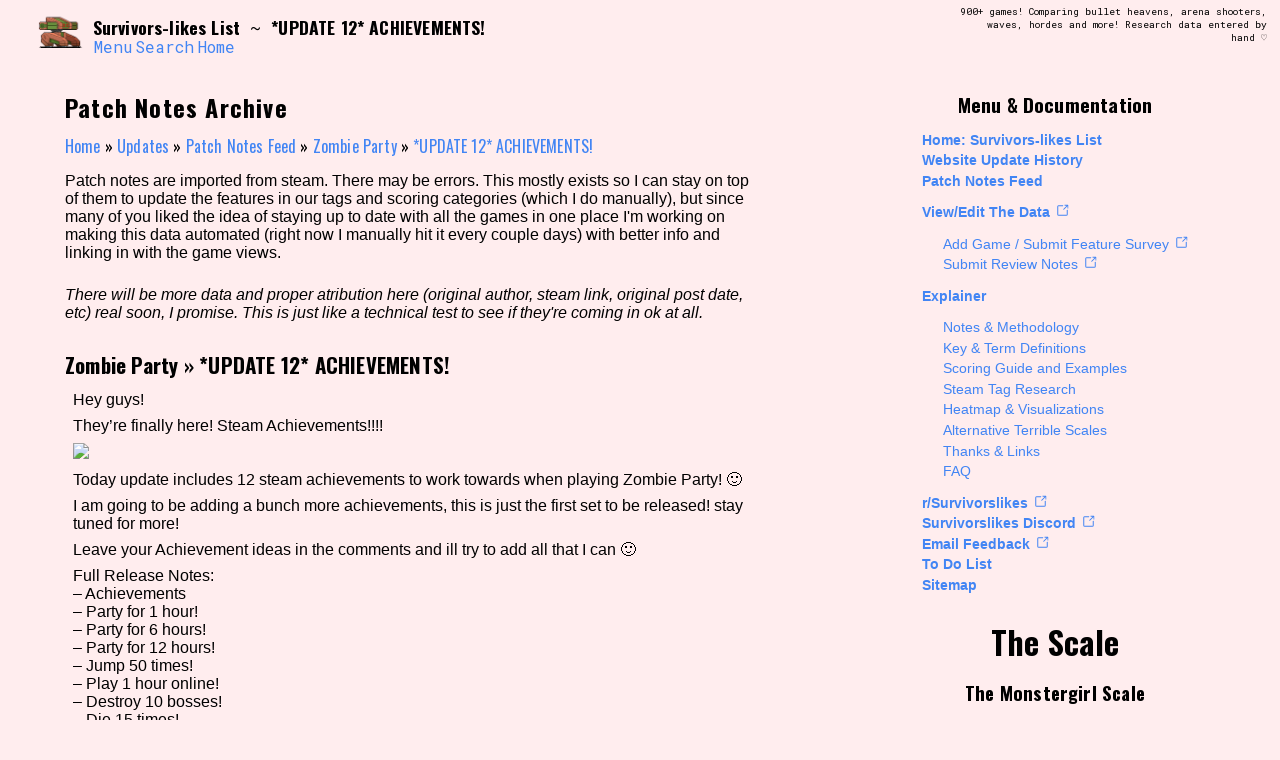

--- FILE ---
content_type: text/html; charset=UTF-8
request_url: https://survivorslikes.com/patch-feed/update-12-achievements/
body_size: 27970
content:
<!doctype html>
<html dir="ltr" lang="en-US" prefix="og: https://ogp.me/ns#">
<head>
	<meta charset="UTF-8">
	<meta name="viewport" content="width=device-width">
	<link rel="profile" href="https://gmpg.org/xfn/11">
	<link rel="preconnect" href="https://fonts.googleapis.com">
	<link rel="preconnect" href="https://fonts.gstatic.com" crossorigin>
	<link href="https://fonts.googleapis.com/css2?family=Oswald:wght@200;300;400;500;600;700&family=Roboto+Mono:ital,wght@0,100;0,200;0,300;0,400;0,500;0,600;0,700;1,100;1,200;1,300;1,400;1,500;1,600;1,700&family=Pixelify+Sans:wght@400;500;600;700&display=swap" rel="stylesheet">
	<title>*UPDATE 12* ACHIEVEMENTS! - Survivors-likes List</title>

		<!-- All in One SEO 4.5.3.1 - aioseo.com -->
		<meta name="description" content="Hey guys!They&#039;re finally here! Steam Achievements!!!!Today update includes 12 steam achievements to work towards when playing Zombie Party! :)I am going to be adding a bunch more achievements, this is just the first set to be released! stay tuned for more! Leave your Achievement ideas in the comments and ill try to add all that" />
		<meta name="robots" content="max-image-preview:large" />
		<link rel="canonical" href="https://survivorslikes.com/patch-feed/update-12-achievements/" />
		<meta name="generator" content="All in One SEO (AIOSEO) 4.5.3.1" />
		<meta property="og:locale" content="en_US" />
		<meta property="og:site_name" content="Survivors-likes List - 900+ games! Comparing bullet heavens, arena shooters, waves, hordes and more! Research data entered by hand ♡" />
		<meta property="og:type" content="article" />
		<meta property="og:title" content="*UPDATE 12* ACHIEVEMENTS! - Survivors-likes List" />
		<meta property="og:description" content="Hey guys!They&#039;re finally here! Steam Achievements!!!!Today update includes 12 steam achievements to work towards when playing Zombie Party! :)I am going to be adding a bunch more achievements, this is just the first set to be released! stay tuned for more! Leave your Achievement ideas in the comments and ill try to add all that" />
		<meta property="og:url" content="https://survivorslikes.com/patch-feed/update-12-achievements/" />
		<meta property="og:image" content="https://survivorslikes.com/wp-content/uploads/2023/12/fav-icon-cropped-large.png" />
		<meta property="og:image:secure_url" content="https://survivorslikes.com/wp-content/uploads/2023/12/fav-icon-cropped-large.png" />
		<meta property="og:image:width" content="1047" />
		<meta property="og:image:height" content="1047" />
		<meta property="article:published_time" content="2016-08-02T03:16:47+00:00" />
		<meta property="article:modified_time" content="2016-08-02T03:16:47+00:00" />
		<meta name="twitter:card" content="summary_large_image" />
		<meta name="twitter:title" content="*UPDATE 12* ACHIEVEMENTS! - Survivors-likes List" />
		<meta name="twitter:description" content="Hey guys!They&#039;re finally here! Steam Achievements!!!!Today update includes 12 steam achievements to work towards when playing Zombie Party! :)I am going to be adding a bunch more achievements, this is just the first set to be released! stay tuned for more! Leave your Achievement ideas in the comments and ill try to add all that" />
		<meta name="twitter:image" content="https://survivorslikes.com/wp-content/uploads/2023/12/fav-icon-cropped-large.png" />
		<script type="application/ld+json" class="aioseo-schema">
			{"@context":"https:\/\/schema.org","@graph":[{"@type":"BreadcrumbList","@id":"https:\/\/survivorslikes.com\/patch-feed\/update-12-achievements\/#breadcrumblist","itemListElement":[{"@type":"ListItem","@id":"https:\/\/survivorslikes.com\/#listItem","position":1,"name":"Home","item":"https:\/\/survivorslikes.com\/","nextItem":"https:\/\/survivorslikes.com\/patch-feed\/update-12-achievements\/#listItem"},{"@type":"ListItem","@id":"https:\/\/survivorslikes.com\/patch-feed\/update-12-achievements\/#listItem","position":2,"name":"*UPDATE 12* ACHIEVEMENTS!","previousItem":"https:\/\/survivorslikes.com\/#listItem"}]},{"@type":"Organization","@id":"https:\/\/survivorslikes.com\/#organization","name":"The Survivors-likes Wiki","url":"https:\/\/survivorslikes.com\/","logo":{"@type":"ImageObject","url":"https:\/\/survivorslikes.com\/wp-content\/uploads\/2023\/12\/fav-icon-cropped-large.png","@id":"https:\/\/survivorslikes.com\/patch-feed\/update-12-achievements\/#organizationLogo","width":1047,"height":1047},"image":{"@id":"https:\/\/survivorslikes.com\/#organizationLogo"},"sameAs":["https:\/\/reddit.com\/r\/survivorslikes"]},{"@type":"Person","@id":"https:\/\/survivorslikes.com\/author\/prototype_2jqvlf\/#author","url":"https:\/\/survivorslikes.com\/author\/prototype_2jqvlf\/","name":"xoxomonstergirl","image":{"@type":"ImageObject","@id":"https:\/\/survivorslikes.com\/patch-feed\/update-12-achievements\/#authorImage","url":"https:\/\/secure.gravatar.com\/avatar\/8a40bc2cc7e356f6eb0f9c5877d72328226ae97e234df1c92a4ff10326e78e49?s=96&d=mm&r=g","width":96,"height":96,"caption":"xoxomonstergirl"}},{"@type":"WebPage","@id":"https:\/\/survivorslikes.com\/patch-feed\/update-12-achievements\/#webpage","url":"https:\/\/survivorslikes.com\/patch-feed\/update-12-achievements\/","name":"*UPDATE 12* ACHIEVEMENTS! - Survivors-likes List","description":"Hey guys!They're finally here! Steam Achievements!!!!Today update includes 12 steam achievements to work towards when playing Zombie Party! :)I am going to be adding a bunch more achievements, this is just the first set to be released! stay tuned for more! Leave your Achievement ideas in the comments and ill try to add all that","inLanguage":"en-US","isPartOf":{"@id":"https:\/\/survivorslikes.com\/#website"},"breadcrumb":{"@id":"https:\/\/survivorslikes.com\/patch-feed\/update-12-achievements\/#breadcrumblist"},"author":{"@id":"https:\/\/survivorslikes.com\/author\/prototype_2jqvlf\/#author"},"creator":{"@id":"https:\/\/survivorslikes.com\/author\/prototype_2jqvlf\/#author"},"datePublished":"2016-08-01T22:16:47-05:00","dateModified":"2016-08-01T22:16:47-05:00"},{"@type":"WebSite","@id":"https:\/\/survivorslikes.com\/#website","url":"https:\/\/survivorslikes.com\/","name":"Survivors-likes List - AKA The r\/Survivorslikes Wiki & Monstergirl Scale","alternateName":"survivorslikes.com","description":"900+ games! Comparing bullet heavens, arena shooters, waves, hordes and more! Research data entered by hand \u2661","inLanguage":"en-US","publisher":{"@id":"https:\/\/survivorslikes.com\/#organization"}}]}
		</script>
		<!-- All in One SEO -->

<link rel='dns-prefetch' href='//www.googletagmanager.com' />
<link rel="alternate" type="application/rss+xml" title="Survivors-likes List &raquo; Feed" href="https://survivorslikes.com/feed/" />
<link rel="alternate" type="application/rss+xml" title="Survivors-likes List &raquo; Comments Feed" href="https://survivorslikes.com/comments/feed/" />
<link rel="alternate" title="oEmbed (JSON)" type="application/json+oembed" href="https://survivorslikes.com/wp-json/oembed/1.0/embed?url=https%3A%2F%2Fsurvivorslikes.com%2Fpatch-feed%2Fupdate-12-achievements%2F" />
<link rel="alternate" title="oEmbed (XML)" type="text/xml+oembed" href="https://survivorslikes.com/wp-json/oembed/1.0/embed?url=https%3A%2F%2Fsurvivorslikes.com%2Fpatch-feed%2Fupdate-12-achievements%2F&#038;format=xml" />
<style id='wp-img-auto-sizes-contain-inline-css'>
img:is([sizes=auto i],[sizes^="auto," i]){contain-intrinsic-size:3000px 1500px}
/*# sourceURL=wp-img-auto-sizes-contain-inline-css */
</style>
<style id='wp-emoji-styles-inline-css'>

	img.wp-smiley, img.emoji {
		display: inline !important;
		border: none !important;
		box-shadow: none !important;
		height: 1em !important;
		width: 1em !important;
		margin: 0 0.07em !important;
		vertical-align: -0.1em !important;
		background: none !important;
		padding: 0 !important;
	}
/*# sourceURL=wp-emoji-styles-inline-css */
</style>
<style id='wp-block-library-inline-css'>
:root{--wp-block-synced-color:#7a00df;--wp-block-synced-color--rgb:122,0,223;--wp-bound-block-color:var(--wp-block-synced-color);--wp-editor-canvas-background:#ddd;--wp-admin-theme-color:#007cba;--wp-admin-theme-color--rgb:0,124,186;--wp-admin-theme-color-darker-10:#006ba1;--wp-admin-theme-color-darker-10--rgb:0,107,160.5;--wp-admin-theme-color-darker-20:#005a87;--wp-admin-theme-color-darker-20--rgb:0,90,135;--wp-admin-border-width-focus:2px}@media (min-resolution:192dpi){:root{--wp-admin-border-width-focus:1.5px}}.wp-element-button{cursor:pointer}:root .has-very-light-gray-background-color{background-color:#eee}:root .has-very-dark-gray-background-color{background-color:#313131}:root .has-very-light-gray-color{color:#eee}:root .has-very-dark-gray-color{color:#313131}:root .has-vivid-green-cyan-to-vivid-cyan-blue-gradient-background{background:linear-gradient(135deg,#00d084,#0693e3)}:root .has-purple-crush-gradient-background{background:linear-gradient(135deg,#34e2e4,#4721fb 50%,#ab1dfe)}:root .has-hazy-dawn-gradient-background{background:linear-gradient(135deg,#faaca8,#dad0ec)}:root .has-subdued-olive-gradient-background{background:linear-gradient(135deg,#fafae1,#67a671)}:root .has-atomic-cream-gradient-background{background:linear-gradient(135deg,#fdd79a,#004a59)}:root .has-nightshade-gradient-background{background:linear-gradient(135deg,#330968,#31cdcf)}:root .has-midnight-gradient-background{background:linear-gradient(135deg,#020381,#2874fc)}:root{--wp--preset--font-size--normal:16px;--wp--preset--font-size--huge:42px}.has-regular-font-size{font-size:1em}.has-larger-font-size{font-size:2.625em}.has-normal-font-size{font-size:var(--wp--preset--font-size--normal)}.has-huge-font-size{font-size:var(--wp--preset--font-size--huge)}.has-text-align-center{text-align:center}.has-text-align-left{text-align:left}.has-text-align-right{text-align:right}.has-fit-text{white-space:nowrap!important}#end-resizable-editor-section{display:none}.aligncenter{clear:both}.items-justified-left{justify-content:flex-start}.items-justified-center{justify-content:center}.items-justified-right{justify-content:flex-end}.items-justified-space-between{justify-content:space-between}.screen-reader-text{border:0;clip-path:inset(50%);height:1px;margin:-1px;overflow:hidden;padding:0;position:absolute;width:1px;word-wrap:normal!important}.screen-reader-text:focus{background-color:#ddd;clip-path:none;color:#444;display:block;font-size:1em;height:auto;left:5px;line-height:normal;padding:15px 23px 14px;text-decoration:none;top:5px;width:auto;z-index:100000}html :where(.has-border-color){border-style:solid}html :where([style*=border-top-color]){border-top-style:solid}html :where([style*=border-right-color]){border-right-style:solid}html :where([style*=border-bottom-color]){border-bottom-style:solid}html :where([style*=border-left-color]){border-left-style:solid}html :where([style*=border-width]){border-style:solid}html :where([style*=border-top-width]){border-top-style:solid}html :where([style*=border-right-width]){border-right-style:solid}html :where([style*=border-bottom-width]){border-bottom-style:solid}html :where([style*=border-left-width]){border-left-style:solid}html :where(img[class*=wp-image-]){height:auto;max-width:100%}:where(figure){margin:0 0 1em}html :where(.is-position-sticky){--wp-admin--admin-bar--position-offset:var(--wp-admin--admin-bar--height,0px)}@media screen and (max-width:600px){html :where(.is-position-sticky){--wp-admin--admin-bar--position-offset:0px}}

/*# sourceURL=wp-block-library-inline-css */
</style><style id='global-styles-inline-css'>
:root{--wp--preset--aspect-ratio--square: 1;--wp--preset--aspect-ratio--4-3: 4/3;--wp--preset--aspect-ratio--3-4: 3/4;--wp--preset--aspect-ratio--3-2: 3/2;--wp--preset--aspect-ratio--2-3: 2/3;--wp--preset--aspect-ratio--16-9: 16/9;--wp--preset--aspect-ratio--9-16: 9/16;--wp--preset--color--black: #000000;--wp--preset--color--cyan-bluish-gray: #abb8c3;--wp--preset--color--white: #ffffff;--wp--preset--color--pale-pink: #f78da7;--wp--preset--color--vivid-red: #cf2e2e;--wp--preset--color--luminous-vivid-orange: #ff6900;--wp--preset--color--luminous-vivid-amber: #fcb900;--wp--preset--color--light-green-cyan: #7bdcb5;--wp--preset--color--vivid-green-cyan: #00d084;--wp--preset--color--pale-cyan-blue: #8ed1fc;--wp--preset--color--vivid-cyan-blue: #0693e3;--wp--preset--color--vivid-purple: #9b51e0;--wp--preset--gradient--vivid-cyan-blue-to-vivid-purple: linear-gradient(135deg,rgb(6,147,227) 0%,rgb(155,81,224) 100%);--wp--preset--gradient--light-green-cyan-to-vivid-green-cyan: linear-gradient(135deg,rgb(122,220,180) 0%,rgb(0,208,130) 100%);--wp--preset--gradient--luminous-vivid-amber-to-luminous-vivid-orange: linear-gradient(135deg,rgb(252,185,0) 0%,rgb(255,105,0) 100%);--wp--preset--gradient--luminous-vivid-orange-to-vivid-red: linear-gradient(135deg,rgb(255,105,0) 0%,rgb(207,46,46) 100%);--wp--preset--gradient--very-light-gray-to-cyan-bluish-gray: linear-gradient(135deg,rgb(238,238,238) 0%,rgb(169,184,195) 100%);--wp--preset--gradient--cool-to-warm-spectrum: linear-gradient(135deg,rgb(74,234,220) 0%,rgb(151,120,209) 20%,rgb(207,42,186) 40%,rgb(238,44,130) 60%,rgb(251,105,98) 80%,rgb(254,248,76) 100%);--wp--preset--gradient--blush-light-purple: linear-gradient(135deg,rgb(255,206,236) 0%,rgb(152,150,240) 100%);--wp--preset--gradient--blush-bordeaux: linear-gradient(135deg,rgb(254,205,165) 0%,rgb(254,45,45) 50%,rgb(107,0,62) 100%);--wp--preset--gradient--luminous-dusk: linear-gradient(135deg,rgb(255,203,112) 0%,rgb(199,81,192) 50%,rgb(65,88,208) 100%);--wp--preset--gradient--pale-ocean: linear-gradient(135deg,rgb(255,245,203) 0%,rgb(182,227,212) 50%,rgb(51,167,181) 100%);--wp--preset--gradient--electric-grass: linear-gradient(135deg,rgb(202,248,128) 0%,rgb(113,206,126) 100%);--wp--preset--gradient--midnight: linear-gradient(135deg,rgb(2,3,129) 0%,rgb(40,116,252) 100%);--wp--preset--font-size--small: 13px;--wp--preset--font-size--medium: 20px;--wp--preset--font-size--large: 36px;--wp--preset--font-size--x-large: 42px;--wp--preset--spacing--20: 0.44rem;--wp--preset--spacing--30: 0.67rem;--wp--preset--spacing--40: 1rem;--wp--preset--spacing--50: 1.5rem;--wp--preset--spacing--60: 2.25rem;--wp--preset--spacing--70: 3.38rem;--wp--preset--spacing--80: 5.06rem;--wp--preset--shadow--natural: 6px 6px 9px rgba(0, 0, 0, 0.2);--wp--preset--shadow--deep: 12px 12px 50px rgba(0, 0, 0, 0.4);--wp--preset--shadow--sharp: 6px 6px 0px rgba(0, 0, 0, 0.2);--wp--preset--shadow--outlined: 6px 6px 0px -3px rgb(255, 255, 255), 6px 6px rgb(0, 0, 0);--wp--preset--shadow--crisp: 6px 6px 0px rgb(0, 0, 0);}:where(.is-layout-flex){gap: 0.5em;}:where(.is-layout-grid){gap: 0.5em;}body .is-layout-flex{display: flex;}.is-layout-flex{flex-wrap: wrap;align-items: center;}.is-layout-flex > :is(*, div){margin: 0;}body .is-layout-grid{display: grid;}.is-layout-grid > :is(*, div){margin: 0;}:where(.wp-block-columns.is-layout-flex){gap: 2em;}:where(.wp-block-columns.is-layout-grid){gap: 2em;}:where(.wp-block-post-template.is-layout-flex){gap: 1.25em;}:where(.wp-block-post-template.is-layout-grid){gap: 1.25em;}.has-black-color{color: var(--wp--preset--color--black) !important;}.has-cyan-bluish-gray-color{color: var(--wp--preset--color--cyan-bluish-gray) !important;}.has-white-color{color: var(--wp--preset--color--white) !important;}.has-pale-pink-color{color: var(--wp--preset--color--pale-pink) !important;}.has-vivid-red-color{color: var(--wp--preset--color--vivid-red) !important;}.has-luminous-vivid-orange-color{color: var(--wp--preset--color--luminous-vivid-orange) !important;}.has-luminous-vivid-amber-color{color: var(--wp--preset--color--luminous-vivid-amber) !important;}.has-light-green-cyan-color{color: var(--wp--preset--color--light-green-cyan) !important;}.has-vivid-green-cyan-color{color: var(--wp--preset--color--vivid-green-cyan) !important;}.has-pale-cyan-blue-color{color: var(--wp--preset--color--pale-cyan-blue) !important;}.has-vivid-cyan-blue-color{color: var(--wp--preset--color--vivid-cyan-blue) !important;}.has-vivid-purple-color{color: var(--wp--preset--color--vivid-purple) !important;}.has-black-background-color{background-color: var(--wp--preset--color--black) !important;}.has-cyan-bluish-gray-background-color{background-color: var(--wp--preset--color--cyan-bluish-gray) !important;}.has-white-background-color{background-color: var(--wp--preset--color--white) !important;}.has-pale-pink-background-color{background-color: var(--wp--preset--color--pale-pink) !important;}.has-vivid-red-background-color{background-color: var(--wp--preset--color--vivid-red) !important;}.has-luminous-vivid-orange-background-color{background-color: var(--wp--preset--color--luminous-vivid-orange) !important;}.has-luminous-vivid-amber-background-color{background-color: var(--wp--preset--color--luminous-vivid-amber) !important;}.has-light-green-cyan-background-color{background-color: var(--wp--preset--color--light-green-cyan) !important;}.has-vivid-green-cyan-background-color{background-color: var(--wp--preset--color--vivid-green-cyan) !important;}.has-pale-cyan-blue-background-color{background-color: var(--wp--preset--color--pale-cyan-blue) !important;}.has-vivid-cyan-blue-background-color{background-color: var(--wp--preset--color--vivid-cyan-blue) !important;}.has-vivid-purple-background-color{background-color: var(--wp--preset--color--vivid-purple) !important;}.has-black-border-color{border-color: var(--wp--preset--color--black) !important;}.has-cyan-bluish-gray-border-color{border-color: var(--wp--preset--color--cyan-bluish-gray) !important;}.has-white-border-color{border-color: var(--wp--preset--color--white) !important;}.has-pale-pink-border-color{border-color: var(--wp--preset--color--pale-pink) !important;}.has-vivid-red-border-color{border-color: var(--wp--preset--color--vivid-red) !important;}.has-luminous-vivid-orange-border-color{border-color: var(--wp--preset--color--luminous-vivid-orange) !important;}.has-luminous-vivid-amber-border-color{border-color: var(--wp--preset--color--luminous-vivid-amber) !important;}.has-light-green-cyan-border-color{border-color: var(--wp--preset--color--light-green-cyan) !important;}.has-vivid-green-cyan-border-color{border-color: var(--wp--preset--color--vivid-green-cyan) !important;}.has-pale-cyan-blue-border-color{border-color: var(--wp--preset--color--pale-cyan-blue) !important;}.has-vivid-cyan-blue-border-color{border-color: var(--wp--preset--color--vivid-cyan-blue) !important;}.has-vivid-purple-border-color{border-color: var(--wp--preset--color--vivid-purple) !important;}.has-vivid-cyan-blue-to-vivid-purple-gradient-background{background: var(--wp--preset--gradient--vivid-cyan-blue-to-vivid-purple) !important;}.has-light-green-cyan-to-vivid-green-cyan-gradient-background{background: var(--wp--preset--gradient--light-green-cyan-to-vivid-green-cyan) !important;}.has-luminous-vivid-amber-to-luminous-vivid-orange-gradient-background{background: var(--wp--preset--gradient--luminous-vivid-amber-to-luminous-vivid-orange) !important;}.has-luminous-vivid-orange-to-vivid-red-gradient-background{background: var(--wp--preset--gradient--luminous-vivid-orange-to-vivid-red) !important;}.has-very-light-gray-to-cyan-bluish-gray-gradient-background{background: var(--wp--preset--gradient--very-light-gray-to-cyan-bluish-gray) !important;}.has-cool-to-warm-spectrum-gradient-background{background: var(--wp--preset--gradient--cool-to-warm-spectrum) !important;}.has-blush-light-purple-gradient-background{background: var(--wp--preset--gradient--blush-light-purple) !important;}.has-blush-bordeaux-gradient-background{background: var(--wp--preset--gradient--blush-bordeaux) !important;}.has-luminous-dusk-gradient-background{background: var(--wp--preset--gradient--luminous-dusk) !important;}.has-pale-ocean-gradient-background{background: var(--wp--preset--gradient--pale-ocean) !important;}.has-electric-grass-gradient-background{background: var(--wp--preset--gradient--electric-grass) !important;}.has-midnight-gradient-background{background: var(--wp--preset--gradient--midnight) !important;}.has-small-font-size{font-size: var(--wp--preset--font-size--small) !important;}.has-medium-font-size{font-size: var(--wp--preset--font-size--medium) !important;}.has-large-font-size{font-size: var(--wp--preset--font-size--large) !important;}.has-x-large-font-size{font-size: var(--wp--preset--font-size--x-large) !important;}
/*# sourceURL=global-styles-inline-css */
</style>

<style id='classic-theme-styles-inline-css'>
/*! This file is auto-generated */
.wp-block-button__link{color:#fff;background-color:#32373c;border-radius:9999px;box-shadow:none;text-decoration:none;padding:calc(.667em + 2px) calc(1.333em + 2px);font-size:1.125em}.wp-block-file__button{background:#32373c;color:#fff;text-decoration:none}
/*# sourceURL=/wp-includes/css/classic-themes.min.css */
</style>
<link rel='stylesheet' id='search-filter-plugin-styles-css' href='https://survivorslikes.com/wp-content/plugins/search-filter-pro/public/assets/css/search-filter.min.css?ver=2.5.16' media='all' />
<link rel='stylesheet' id='survivorslikes-wiki-style-css' href='https://survivorslikes.com/wp-content/themes/survivorslikes-wiki/style.css?ver=1.0.0' media='all' />
<link rel='stylesheet' id='determination-mono-css' href='https://survivorslikes.com/wp-content/themes/survivorslikes-wiki/determinationmono.css?ver=6.9' media='all' />
<script src="https://survivorslikes.com/wp-includes/js/jquery/jquery.min.js?ver=3.7.1" id="jquery-core-js"></script>
<script src="https://survivorslikes.com/wp-includes/js/jquery/jquery-migrate.min.js?ver=3.4.1" id="jquery-migrate-js"></script>
<script id="search-filter-plugin-build-js-extra">
var SF_LDATA = {"ajax_url":"https://survivorslikes.com/wp-admin/admin-ajax.php","home_url":"https://survivorslikes.com/","extensions":[]};
//# sourceURL=search-filter-plugin-build-js-extra
</script>
<script src="https://survivorslikes.com/wp-content/plugins/search-filter-pro/public/assets/js/search-filter-build.min.js?ver=2.5.16" id="search-filter-plugin-build-js"></script>
<script src="https://survivorslikes.com/wp-content/plugins/search-filter-pro/public/assets/js/chosen.jquery.min.js?ver=2.5.16" id="search-filter-plugin-chosen-js"></script>
<script src="https://survivorslikes.com/wp-content/themes/survivorslikes-wiki/js/imagesloaded.pkgd.min.js?ver=1.0.0" id="images-loaded-js"></script>
<script src="https://survivorslikes.com/wp-content/themes/survivorslikes-wiki/js/navigation.js?ver=1.0.0" id="survivorslikes-wiki-navigation-js"></script>
<script src="https://survivorslikes.com/wp-content/themes/survivorslikes-wiki/js/scripting.js?ver=1.0.0" id="survivorslikes-wiki-scripting-js"></script>
<script id="survivorslikes-wiki-fun-parade-js-extra">
var ajax_object = {"ajaxurl":"https://survivorslikes.com/wp-admin/admin-ajax.php","submit_score_nonce":"67b88c36c4","load_expandable_nonce":"58fada4943"};
//# sourceURL=survivorslikes-wiki-fun-parade-js-extra
</script>
<script src="https://survivorslikes.com/wp-content/themes/survivorslikes-wiki/js/fun-parade.js?ver=1.0.0" id="survivorslikes-wiki-fun-parade-js"></script>
<script src="https://survivorslikes.com/wp-content/themes/survivorslikes-wiki/js/table-scripting.js?ver=1.0.0" id="survivorslikes-wiki-table-scripting-js"></script>

<!-- Google tag (gtag.js) snippet added by Site Kit -->
<!-- Google Analytics snippet added by Site Kit -->
<script src="https://www.googletagmanager.com/gtag/js?id=GT-K8KNKKM" id="google_gtagjs-js" async></script>
<script id="google_gtagjs-js-after">
window.dataLayer = window.dataLayer || [];function gtag(){dataLayer.push(arguments);}
gtag("set","linker",{"domains":["survivorslikes.com"]});
gtag("js", new Date());
gtag("set", "developer_id.dZTNiMT", true);
gtag("config", "GT-K8KNKKM");
//# sourceURL=google_gtagjs-js-after
</script>
<link rel="https://api.w.org/" href="https://survivorslikes.com/wp-json/" /><link rel="alternate" title="JSON" type="application/json" href="https://survivorslikes.com/wp-json/wp/v2/patch-feed/160076" /><link rel="EditURI" type="application/rsd+xml" title="RSD" href="https://survivorslikes.com/xmlrpc.php?rsd" />
<meta name="generator" content="WordPress 6.9" />
<link rel='shortlink' href='https://survivorslikes.com/?p=160076' />
<meta name="generator" content="Site Kit by Google 1.170.0" /><link rel="apple-touch-icon" sizes="180x180" href="/wp-content/uploads/fbrfg/apple-touch-icon.png">
<link rel="icon" type="image/png" sizes="32x32" href="/wp-content/uploads/fbrfg/favicon-32x32.png">
<link rel="icon" type="image/png" sizes="16x16" href="/wp-content/uploads/fbrfg/favicon-16x16.png">
<link rel="manifest" href="/wp-content/uploads/fbrfg/site.webmanifest">
<link rel="mask-icon" href="/wp-content/uploads/fbrfg/safari-pinned-tab.svg" color="#ae0e0e">
<link rel="shortcut icon" href="/wp-content/uploads/fbrfg/favicon.ico">
<meta name="msapplication-TileColor" content="#b91d47">
<meta name="msapplication-config" content="/wp-content/uploads/fbrfg/browserconfig.xml">
<meta name="theme-color" content="#ffffff"></head>

<body class="wp-singular patch-feed-template-default single single-patch-feed postid-160076 wp-theme-survivorslikes-wiki">


<div id="table-view" class="site">
<a class="skip-link screen-reader-text" href="#primary">Skip to content</a>

<div id="contentWrapper">
		
<nav id="doc-nav" class="documentation-nav-container nav-container">
	<span class="nav-title-wrapper">
		<a title="Hide Menu" onclick="toggleDocNavExpand('doc-nav')"><h2>Menu / Documentation</h2></a> 
		<a title="Hide Menu" onclick="toggleDocNavExpand('doc-nav')" id="doc-nav-toggle"><<</a>
  	</span>

  	<span class="doc-nav-content">
  		
  		<span class="score-submit-nav-wrapper">
	  		<form id="score-submission-form" class="conditional-high-score-form" method="post"><h3 class="high-score-form-header">HIGH SCORE!</h3><input type="hidden" name="csrf_token" value="9f6aefb3c32f634713183227de662a585c0b04c8bdc315333106b44695251614"><div class="initials-dropdowns"><select name="initials[]" required><option value="A">A</option><option value="B">B</option><option value="C">C</option><option value="D">D</option><option value="E">E</option><option value="F">F</option><option value="G">G</option><option value="H">H</option><option value="I">I</option><option value="J">J</option><option value="K">K</option><option value="L">L</option><option value="M">M</option><option value="N">N</option><option value="O">O</option><option value="P">P</option><option value="Q">Q</option><option value="R">R</option><option value="S">S</option><option value="T">T</option><option value="U">U</option><option value="V">V</option><option value="W">W</option><option value="X">X</option><option value="Y">Y</option><option value="Z">Z</option><option value="-">-</option><option value="?">?</option><option value="*">*</option></select><select name="initials[]" required><option value="A">A</option><option value="B">B</option><option value="C">C</option><option value="D">D</option><option value="E">E</option><option value="F">F</option><option value="G">G</option><option value="H">H</option><option value="I">I</option><option value="J">J</option><option value="K">K</option><option value="L">L</option><option value="M">M</option><option value="N">N</option><option value="O">O</option><option value="P">P</option><option value="Q">Q</option><option value="R">R</option><option value="S">S</option><option value="T">T</option><option value="U">U</option><option value="V">V</option><option value="W">W</option><option value="X">X</option><option value="Y">Y</option><option value="Z">Z</option><option value="-">-</option><option value="?">?</option><option value="*">*</option></select><select name="initials[]" required><option value="A">A</option><option value="B">B</option><option value="C">C</option><option value="D">D</option><option value="E">E</option><option value="F">F</option><option value="G">G</option><option value="H">H</option><option value="I">I</option><option value="J">J</option><option value="K">K</option><option value="L">L</option><option value="M">M</option><option value="N">N</option><option value="O">O</option><option value="P">P</option><option value="Q">Q</option><option value="R">R</option><option value="S">S</option><option value="T">T</option><option value="U">U</option><option value="V">V</option><option value="W">W</option><option value="X">X</option><option value="Y">Y</option><option value="Z">Z</option><option value="-">-</option><option value="?">?</option><option value="*">*</option></select></div><input type="hidden" name="score" id="score-input"><label id="score-display">Current Score: 0</label><input type="hidden" name="run_time" id="run-time-input"><label id="run-time-display">Run Time: 0d 0h 0m</label><input type="hidden" name="previous_high_score" id="previous-high-score-input"><button type="submit">Submit Score!</button></form>
		</span>

		<span class="nav-view-toggles">
			<span class="nav-toggle-label">
				Current Settings:
			</span>
			<ul>
				<li><a class="compact-link" onclick="toggleCompact()">
				    <b><span class="toggle-compact">compact</span></b></a>
				</li>
				<li>
					<a class="pin-compare-link" onclick="togglePinCompare()"><b>pin</b></a>
				</li>
				<li>
					<a class="fun-link" onclick="toggleFunParade()"><b>fun</b></a>
				</li>
				<li>
					<a class="font-style-link" onclick="toggleFontStyle()">
						<span class="font-style-roboto">roboto</span>
						<span class="font-style-arial">arial</span>
					</a>
				</li>
				<li class="nav-zoom-toggles"> 
					<span class="zoom-font-bigger">Bigger </span>
					<span class="zoom-font-big">Big </span>
					<span class="zoom-font-normal">Normal </span>
					<span class="zoom-font-small">Small </span>
					<span class="zoom-font-smaller">Smaller </span>
					<span class="zoom-buttons">
					    <a class="zoom-button zoom-out-button" onclick="zoom('out')">[-]</a>
					    <a class="zoom-button zoom-in-button" onclick="zoom('in')">[+]</a>
					</span> 
					font size.
				</li>
			</ul>
		</span>

  		<div class="menu-documentation-container"><ul id="menu-documentation" class="doc-nav-item"><li id="menu-item-50504" class="menu-item menu-item-type-custom menu-item-object-custom menu-item-home menu-item-50504"><a href="https://survivorslikes.com/" title="Go back to the ranking home page">Home: Survivors-likes List</a></li>
<li id="menu-item-66121" class="menu-item menu-item-type-custom menu-item-object-custom menu-item-66121"><a href="https://survivorslikes.com/updates/">Website Update History</a></li>
<li id="menu-item-156572" class="menu-item menu-item-type-custom menu-item-object-custom menu-item-156572"><a href="https://survivorslikes.com/patch-feed/">Patch Notes Feed</a></li>
<li id="menu-item-50698" class="menu-item menu-item-type-custom menu-item-object-custom menu-item-has-children menu-item-50698"><a target="_blank" href="https://edit.survivorslikes.com" title="See the data in the original sheet">View/Edit The Data</a>
<ul class="sub-menu">
	<li id="menu-item-50633" class="menu-item menu-item-type-custom menu-item-object-custom menu-item-50633"><a target="_blank" href="https://scorecard-form.survivorslikes.com" title="Comprehensive survey to add a game">Add Game / Submit Feature Survey</a></li>
	<li id="menu-item-50652" class="menu-item menu-item-type-custom menu-item-object-custom menu-item-50652"><a target="_blank" href="https://review-form.survivorslikes.com" title="Review survey for player reviews">Submit Review Notes</a></li>
</ul>
</li>
<li id="menu-item-50507" class="menu-item menu-item-type-post_type menu-item-object-page menu-item-has-children menu-item-50507"><a href="https://survivorslikes.com/explainer-notes-methodology/" title="How the scale works and why we did it">Explainer</a>
<ul class="sub-menu">
	<li id="menu-item-65901" class="menu-item menu-item-type-post_type menu-item-object-page menu-item-65901"><a href="https://survivorslikes.com/explainer-notes-methodology/" title="How the scale works and why we did it">Notes &#038; Methodology</a></li>
	<li id="menu-item-66122" class="menu-item menu-item-type-custom menu-item-object-custom menu-item-66122"><a href="https://survivorslikes.com/terms/">Key &#038; Term Definitions</a></li>
	<li id="menu-item-50513" class="menu-item menu-item-type-post_type menu-item-object-page menu-item-50513"><a href="https://survivorslikes.com/scoring-guide/" title="In depth scoring guide with examples">Scoring Guide and Examples</a></li>
	<li id="menu-item-50514" class="menu-item menu-item-type-post_type menu-item-object-page menu-item-50514"><a href="https://survivorslikes.com/steam-tag-research/" title="Essay on the current state of steam tags">Steam Tag Research</a></li>
	<li id="menu-item-50510" class="menu-item menu-item-type-post_type menu-item-object-page menu-item-50510"><a href="https://survivorslikes.com/heatmap-visualizations/" title="Visualizing the data">Heatmap &#038; Visualizations</a></li>
	<li id="menu-item-50506" class="menu-item menu-item-type-post_type menu-item-object-page menu-item-50506"><a href="https://survivorslikes.com/alternative-terrible-scales/" title="Some example terrible scales">Alternative Terrible Scales</a></li>
	<li id="menu-item-50515" class="menu-item menu-item-type-post_type menu-item-object-page menu-item-50515"><a href="https://survivorslikes.com/thanks-and-links/" title="Citations and links to further reading">Thanks &#038; Links</a></li>
	<li id="menu-item-50509" class="menu-item menu-item-type-post_type menu-item-object-page menu-item-50509"><a href="https://survivorslikes.com/faq/" title="Your questions answered!">FAQ</a></li>
</ul>
</li>
<li id="menu-item-50592" class="menu-item menu-item-type-custom menu-item-object-custom menu-item-50592"><a target="_blank" href="https://reddit.com/r/survivorslikes" title="See our community on reddit!">r/Survivorslikes</a></li>
<li id="menu-item-50607" class="menu-item menu-item-type-custom menu-item-object-custom menu-item-50607"><a target="_blank" href="https://discord.survivorslikes.com" title="Come say hi in our discord!">Survivorslikes Discord</a></li>
<li id="menu-item-52250" class="menu-item menu-item-type-custom menu-item-object-custom menu-item-52250"><a target="_blank" href="mailto:xoxomonstergirl@gmail.com" title="Send xoxomonstergirl an email!">Email Feedback</a></li>
<li id="menu-item-65902" class="menu-item menu-item-type-post_type menu-item-object-page menu-item-65902"><a href="https://survivorslikes.com/to-do-list/">To Do List</a></li>
<li id="menu-item-113739" class="menu-item menu-item-type-custom menu-item-object-custom menu-item-113739"><a href="https://survivorslikes.com/sitemap/">Sitemap</a></li>
</ul></div>
  	</span>

</nav>

<nav id="filter-nav" class="filter-nav-container nav-container">
    <span class="nav-title-wrapper">
    	<a title="Hide Search" onclick="toggleFilterNavExpand('filter-nav')"><h2>Search and Filter</h2></a>
	    <a title="Hide Search"  onclick="toggleFilterNavExpand('filter-nav')" id="filter-nav-toggle">/\/\</a>
	    <span class="filter-nav-subtitle">Use the advanced filters to create your own view of the database. The form will update as you select, so don't be afraid to hit the reset button if you've accidentally narrowed down too far!</span>
	</span>

	<span class="filter-nav-content">

		<div id="dynamic-search-bar" class="filter-nav-widget-area">
			<section id="search_filter_register_widget-2" class="widget widget_search_filter_register_widget"><h2 class="widget-title">Search and Filter</h2><form data-sf-form-id='55673' data-is-rtl='0' data-maintain-state='' data-results-url='https://survivorslikes.com/search-results/' data-ajax-form-url='https://survivorslikes.com/?sfid=55673&amp;sf_action=get_data&amp;sf_data=form' data-display-result-method='archive' data-use-history-api='1' data-template-loaded='0' data-lang-code='en' data-ajax='0' data-init-paged='1' data-auto-update='' data-auto-count='1' data-auto-count-refresh-mode='1' action='https://survivorslikes.com/search-results/' method='post' class='searchandfilter' id='search-filter-form-55673' autocomplete='off' data-instance-count='1'><ul><li class="sf-field-reset" data-sf-field-name="reset" data-sf-field-type="reset" data-sf-field-input-type="button"><h4>Reset</h4><input type="submit" class="search-filter-reset" name="_sf_reset" value="Reset" data-search-form-id="55673" data-sf-submit-form="never"></li><li class="sf-field-taxonomy-sort-section" data-sf-field-name="_sft_sort-section" data-sf-field-type="taxonomy" data-sf-field-input-type="select"><h4>Sort Section</h4>		<label>
				   		<select name="_sft_sort-section[]" class="sf-input-select" title="">
						  			<option class="sf-level-0 sf-item-0 sf-option-active" selected="selected" data-sf-count="0" data-sf-depth="0" value="">Any Section</option>
											<option class="sf-level-0 sf-item-3" data-sf-count="72" data-sf-depth="0" value="ranked">Ranked&nbsp;&nbsp;(72)</option>
											<option class="sf-level-0 sf-item-283" data-sf-count="3" data-sf-depth="0" value="reviewing-in-progress">Reviewing In Progress&nbsp;&nbsp;(3)</option>
											<option class="sf-level-0 sf-item-289" data-sf-count="21" data-sf-depth="0" value="dev-scored-released">Dev Scored (Released)&nbsp;&nbsp;(21)</option>
											<option class="sf-level-0 sf-item-326" data-sf-count="40" data-sf-depth="0" value="dev-scored-upcoming">Dev Scored (Upcoming)&nbsp;&nbsp;(40)</option>
											<option class="sf-level-0 sf-item-374" data-sf-count="16" data-sf-depth="0" value="ranking-in-progress">Ranking in Progress&nbsp;&nbsp;(16)</option>
											<option class="sf-level-0 sf-item-389" data-sf-count="577" data-sf-depth="0" value="released-unranked">Released (Unranked)&nbsp;&nbsp;(577)</option>
											<option class="sf-level-0 sf-item-394" data-sf-count="98" data-sf-depth="0" value="upcoming-free-demo">Upcoming (Free Demo)&nbsp;&nbsp;(98)</option>
											<option class="sf-level-0 sf-item-395" data-sf-count="102" data-sf-depth="0" value="upcoming-no-demo">Upcoming (No Demo)&nbsp;&nbsp;(102)</option>
											</select></label>										</li><li class="sf-field-taxonomy-similarity-guess" data-sf-field-name="_sft_similarity-guess" data-sf-field-type="taxonomy" data-sf-field-input-type="select"><h4>Similarity Guess</h4>		<label>
				   		<select name="_sft_similarity-guess[]" class="sf-input-select" title="">
						  			<option class="sf-level-0 sf-item-0 sf-option-active" selected="selected" data-sf-count="0" data-sf-depth="0" value="">Any Similarity</option>
											<option class="sf-level-0 sf-item-4" data-sf-count="716" data-sf-depth="0" value="similar">Similar&nbsp;&nbsp;(716)</option>
											<option class="sf-level-0 sf-item-19" data-sf-count="716" data-sf-depth="0" value="similar">Similar&nbsp;&nbsp;(716)</option>
											<option class="sf-level-0 sf-item-119" data-sf-count="12" data-sf-depth="0" value="pretty-different">Pretty Different&nbsp;&nbsp;(12)</option>
											<option class="sf-level-0 sf-item-134" data-sf-count="54" data-sf-depth="0" value="different">Different&nbsp;&nbsp;(54)</option>
											<option class="sf-level-0 sf-item-143" data-sf-count="7" data-sf-depth="0" value="a-little-different">A Little Different&nbsp;&nbsp;(7)</option>
											<option class="sf-level-0 sf-item-159" data-sf-count="130" data-sf-depth="0" value="very-different">Very Different&nbsp;&nbsp;(130)</option>
											<option class="sf-level-0 sf-item-201" data-sf-count="10" data-sf-depth="0" value="extremely-different">Extremely Different&nbsp;&nbsp;(10)</option>
											</select></label>										</li><li class="sf-field-taxonomy-genre-tags" data-sf-field-name="_sft_genre-tags" data-sf-field-type="taxonomy" data-sf-field-input-type="select"><h4>Genre/Category Tag</h4>		<label>
				   		<select name="_sft_genre-tags[]" class="sf-input-select" title="">
						  			<option class="sf-level-0 sf-item-0 sf-option-active" selected="selected" data-sf-count="0" data-sf-depth="0" value="">Any Genre</option>
											<option class="sf-level-0 sf-item-28" data-sf-count="131" data-sf-depth="0" value="roguelite">Roguelite&nbsp;&nbsp;(131)</option>
											<option class="sf-level-0 sf-item-27" data-sf-count="114" data-sf-depth="0" value="top-down-or-isometric">Top Down or Isometric&nbsp;&nbsp;(114)</option>
											<option class="sf-level-0 sf-item-421" data-sf-count="114" data-sf-depth="0" value="survivors-like">Survivors-like&nbsp;&nbsp;(114)</option>
											<option class="sf-level-0 sf-item-21" data-sf-count="102" data-sf-depth="0" value="bullet-heaven">Bullet Heaven&nbsp;&nbsp;(102)</option>
											<option class="sf-level-0 sf-item-23" data-sf-count="85" data-sf-depth="0" value="wave-survival">Wave Survival&nbsp;&nbsp;(85)</option>
											<option class="sf-level-0 sf-item-22" data-sf-count="66" data-sf-depth="0" value="horde-survival">Horde Survival&nbsp;&nbsp;(66)</option>
											<option class="sf-level-0 sf-item-86" data-sf-count="64" data-sf-depth="0" value="arena-shooter">Arena Shooter&nbsp;&nbsp;(64)</option>
											<option class="sf-level-0 sf-item-64" data-sf-count="60" data-sf-depth="0" value="twin-stick-shooter">Twin Stick Shooter&nbsp;&nbsp;(60)</option>
											<option class="sf-level-0 sf-item-25" data-sf-count="54" data-sf-depth="0" value="auto-shooter">Auto-Shooter&nbsp;&nbsp;(54)</option>
											<option class="sf-level-0 sf-item-26" data-sf-count="40" data-sf-depth="0" value="single-stick-shooter">Single Stick Shooter&nbsp;&nbsp;(40)</option>
											<option class="sf-level-0 sf-item-573" data-sf-count="37" data-sf-depth="0" value="enemy-hell">Enemy Hell&nbsp;&nbsp;(37)</option>
											<option class="sf-level-0 sf-item-55" data-sf-count="32" data-sf-depth="0" value="dungeon-crawler">Dungeon Crawler&nbsp;&nbsp;(32)</option>
											<option class="sf-level-0 sf-item-140" data-sf-count="30" data-sf-depth="0" value="arcade">Arcade&nbsp;&nbsp;(30)</option>
											<option class="sf-level-0 sf-item-24" data-sf-count="29" data-sf-depth="0" value="mowing-game">Mowing Game&nbsp;&nbsp;(29)</option>
											<option class="sf-level-0 sf-item-57" data-sf-count="25" data-sf-depth="0" value="wave-shooter">Wave Shooter&nbsp;&nbsp;(25)</option>
											<option class="sf-level-0 sf-item-56" data-sf-count="24" data-sf-depth="0" value="hack-and-slash">Hack and Slash&nbsp;&nbsp;(24)</option>
											<option class="sf-level-0 sf-item-271" data-sf-count="24" data-sf-depth="0" value="first-person-shooter">First Person Shooter&nbsp;&nbsp;(24)</option>
											<option class="sf-level-0 sf-item-136" data-sf-count="23" data-sf-depth="0" value="bullet-hell">Bullet Hell&nbsp;&nbsp;(23)</option>
											<option class="sf-level-0 sf-item-418" data-sf-count="23" data-sf-depth="0" value="content-rich">Content Rich&nbsp;&nbsp;(23)</option>
											<option class="sf-level-0 sf-item-112" data-sf-count="19" data-sf-depth="0" value="rogue-lite">Rogue-lite&nbsp;&nbsp;(19)</option>
											<option class="sf-level-0 sf-item-432" data-sf-count="16" data-sf-depth="0" value="nsfw">NSFW&nbsp;&nbsp;(16)</option>
											<option class="sf-level-0 sf-item-578" data-sf-count="16" data-sf-depth="0" value="story-rich">Story Rich&nbsp;&nbsp;(16)</option>
											<option class="sf-level-0 sf-item-574" data-sf-count="15" data-sf-depth="0" value="shoot-em-up">Shoot &#039;Em Up&nbsp;&nbsp;(15)</option>
											<option class="sf-level-0 sf-item-91" data-sf-count="12" data-sf-depth="0" value="action-rpg">Action RPG&nbsp;&nbsp;(12)</option>
											<option class="sf-level-0 sf-item-83" data-sf-count="9" data-sf-depth="0" value="auto-battler">Auto-Battler&nbsp;&nbsp;(9)</option>
											<option class="sf-level-0 sf-item-84" data-sf-count="9" data-sf-depth="0" value="summoning-game">Summoning Game&nbsp;&nbsp;(9)</option>
											<option class="sf-level-0 sf-item-156" data-sf-count="8" data-sf-depth="0" value="tower-defense">Tower Defense&nbsp;&nbsp;(8)</option>
											<option class="sf-level-0 sf-item-108" data-sf-count="6" data-sf-depth="0" value="brotato-style">Brotato-style&nbsp;&nbsp;(6)</option>
											<option class="sf-level-0 sf-item-109" data-sf-count="5" data-sf-depth="0" value="spell-crafting">Spell Crafting&nbsp;&nbsp;(5)</option>
											<option class="sf-level-0 sf-item-120" data-sf-count="5" data-sf-depth="0" value="sidescroller">Sidescroller&nbsp;&nbsp;(5)</option>
											<option class="sf-level-0 sf-item-144" data-sf-count="5" data-sf-depth="0" value="dodge-em-up">Dodge Em Up&nbsp;&nbsp;(5)</option>
											<option class="sf-level-0 sf-item-152" data-sf-count="5" data-sf-depth="0" value="puzzle">Puzzle&nbsp;&nbsp;(5)</option>
											<option class="sf-level-0 sf-item-184" data-sf-count="5" data-sf-depth="0" value="roguelike">Roguelike&nbsp;&nbsp;(5)</option>
											<option class="sf-level-0 sf-item-304" data-sf-count="5" data-sf-depth="0" value="score-attack">Score Attack&nbsp;&nbsp;(5)</option>
											<option class="sf-level-0 sf-item-306" data-sf-count="5" data-sf-depth="0" value="vertical-scrolling-shmup">Vertical Scrolling Shmup&nbsp;&nbsp;(5)</option>
											<option class="sf-level-0 sf-item-551" data-sf-count="5" data-sf-depth="0" value="female-protagonist">Female Protagonist&nbsp;&nbsp;(5)</option>
											<option class="sf-level-0 sf-item-579" data-sf-count="5" data-sf-depth="0" value="horizontal-scrolling-shmup">Horizontal Scrolling Shmup&nbsp;&nbsp;(5)</option>
											<option class="sf-level-0 sf-item-147" data-sf-count="4" data-sf-depth="0" value="deckbuilding">Deckbuilding&nbsp;&nbsp;(4)</option>
											<option class="sf-level-0 sf-item-195" data-sf-count="4" data-sf-depth="0" value="roguevania">Roguevania&nbsp;&nbsp;(4)</option>
											<option class="sf-level-0 sf-item-210" data-sf-count="4" data-sf-depth="0" value="base-building">Base Building&nbsp;&nbsp;(4)</option>
											<option class="sf-level-0 sf-item-96" data-sf-count="3" data-sf-depth="0" value="turn-based-hybrid">Turn Based Hybrid&nbsp;&nbsp;(3)</option>
											<option class="sf-level-0 sf-item-176" data-sf-count="3" data-sf-depth="0" value="third-person-shooter">Third-Person Shooter&nbsp;&nbsp;(3)</option>
											<option class="sf-level-0 sf-item-516" data-sf-count="3" data-sf-depth="0" value="party-based">Party Based&nbsp;&nbsp;(3)</option>
											<option class="sf-level-0 sf-item-592" data-sf-count="3" data-sf-depth="0" value="horizontally-scrolling-shmup">Horizontally Scrolling Shmup&nbsp;&nbsp;(3)</option>
											<option class="sf-level-0 sf-item-97" data-sf-count="2" data-sf-depth="0" value="grid-based-movement">Grid-Based Movement&nbsp;&nbsp;(2)</option>
											<option class="sf-level-0 sf-item-100" data-sf-count="2" data-sf-depth="0" value="naval-combat">Naval Combat&nbsp;&nbsp;(2)</option>
											<option class="sf-level-0 sf-item-170" data-sf-count="2" data-sf-depth="0" value="looter-shooter">Looter Shooter&nbsp;&nbsp;(2)</option>
											<option class="sf-level-0 sf-item-186" data-sf-count="2" data-sf-depth="0" value="action-roguelike">Action Roguelike&nbsp;&nbsp;(2)</option>
											<option class="sf-level-0 sf-item-197" data-sf-count="2" data-sf-depth="0" value="metroidvania">Metroidvania&nbsp;&nbsp;(2)</option>
											<option class="sf-level-0 sf-item-227" data-sf-count="2" data-sf-depth="0" value="colony-sim">Colony Sim&nbsp;&nbsp;(2)</option>
											<option class="sf-level-0 sf-item-261" data-sf-count="2" data-sf-depth="0" value="isometric-or-top-down">Isometric or Top Down&nbsp;&nbsp;(2)</option>
											<option class="sf-level-0 sf-item-262" data-sf-count="2" data-sf-depth="0" value="music">Music&nbsp;&nbsp;(2)</option>
											<option class="sf-level-0 sf-item-269" data-sf-count="2" data-sf-depth="0" value="boss-rush">Boss Rush&nbsp;&nbsp;(2)</option>
											<option class="sf-level-0 sf-item-315" data-sf-count="2" data-sf-depth="0" value="music-game">Music Game&nbsp;&nbsp;(2)</option>
											<option class="sf-level-0 sf-item-452" data-sf-count="2" data-sf-depth="0" value="snake">Snake&nbsp;&nbsp;(2)</option>
											<option class="sf-level-0 sf-item-453" data-sf-count="2" data-sf-depth="0" value="third-person">Third Person&nbsp;&nbsp;(2)</option>
											<option class="sf-level-0 sf-item-491" data-sf-count="2" data-sf-depth="0" value="deckbuilder">Deckbuilder&nbsp;&nbsp;(2)</option>
											<option class="sf-level-0 sf-item-576" data-sf-count="2" data-sf-depth="0" value="lgbtq">LGBTQ&nbsp;&nbsp;(2)</option>
											<option class="sf-level-0 sf-item-65" data-sf-count="1" data-sf-depth="0" value="fishing">Fishing&nbsp;&nbsp;(1)</option>
											<option class="sf-level-0 sf-item-76" data-sf-count="1" data-sf-depth="0" value="vertically-scrolling">Vertically Scrolling&nbsp;&nbsp;(1)</option>
											<option class="sf-level-0 sf-item-82" data-sf-count="1" data-sf-depth="0" value="arena-survival">Arena Survival&nbsp;&nbsp;(1)</option>
											<option class="sf-level-0 sf-item-98" data-sf-count="1" data-sf-depth="0" value="chess">Chess&nbsp;&nbsp;(1)</option>
											<option class="sf-level-0 sf-item-135" data-sf-count="1" data-sf-depth="0" value="asteroids-like">Asteroids-like&nbsp;&nbsp;(1)</option>
											<option class="sf-level-0 sf-item-187" data-sf-count="1" data-sf-depth="0" value="dating-sim">Dating Sim&nbsp;&nbsp;(1)</option>
											<option class="sf-level-0 sf-item-194" data-sf-count="1" data-sf-depth="0" value="action-platformer">Action Platformer&nbsp;&nbsp;(1)</option>
											<option class="sf-level-0 sf-item-199" data-sf-count="1" data-sf-depth="0" value="on-rails-shooter">On-Rails Shooter&nbsp;&nbsp;(1)</option>
											<option class="sf-level-0 sf-item-202" data-sf-count="1" data-sf-depth="0" value="rhythm-game">Rhythm Game&nbsp;&nbsp;(1)</option>
											<option class="sf-level-0 sf-item-208" data-sf-count="1" data-sf-depth="0" value="survival-craft">Survival Craft&nbsp;&nbsp;(1)</option>
											<option class="sf-level-0 sf-item-209" data-sf-count="1" data-sf-depth="0" value="sandbox">Sandbox&nbsp;&nbsp;(1)</option>
											<option class="sf-level-0 sf-item-214" data-sf-count="1" data-sf-depth="0" value="strategy">Strategy&nbsp;&nbsp;(1)</option>
											<option class="sf-level-0 sf-item-238" data-sf-count="1" data-sf-depth="0" value="sidescrolling-shmup">Sidescrolling Shmup&nbsp;&nbsp;(1)</option>
											<option class="sf-level-0 sf-item-241" data-sf-count="1" data-sf-depth="0" value="pachinko">Pachinko&nbsp;&nbsp;(1)</option>
											<option class="sf-level-0 sf-item-242" data-sf-count="1" data-sf-depth="0" value="peggle-like">Peggle-like&nbsp;&nbsp;(1)</option>
											<option class="sf-level-0 sf-item-245" data-sf-count="1" data-sf-depth="0" value="action-puzzler">Action Puzzler&nbsp;&nbsp;(1)</option>
											<option class="sf-level-0 sf-item-246" data-sf-count="1" data-sf-depth="0" value="physics-based">Physics-based&nbsp;&nbsp;(1)</option>
											<option class="sf-level-0 sf-item-252" data-sf-count="1" data-sf-depth="0" value="basebuilding">Basebuilding&nbsp;&nbsp;(1)</option>
											<option class="sf-level-0 sf-item-253" data-sf-count="1" data-sf-depth="0" value="survival">Survival&nbsp;&nbsp;(1)</option>
											<option class="sf-level-0 sf-item-254" data-sf-count="1" data-sf-depth="0" value="real-time-with-pause">Real Time With Pause&nbsp;&nbsp;(1)</option>
											<option class="sf-level-0 sf-item-257" data-sf-count="1" data-sf-depth="0" value="traditional-roguelike">Traditional Roguelike&nbsp;&nbsp;(1)</option>
											<option class="sf-level-0 sf-item-265" data-sf-count="1" data-sf-depth="0" value="3rd-person-adventure">3rd Person Adventure&nbsp;&nbsp;(1)</option>
											<option class="sf-level-0 sf-item-266" data-sf-count="1" data-sf-depth="0" value="soulslike">Soulslike&nbsp;&nbsp;(1)</option>
											<option class="sf-level-0 sf-item-278" data-sf-count="1" data-sf-depth="0" value="parkour">Parkour&nbsp;&nbsp;(1)</option>
											<option class="sf-level-0 sf-item-280" data-sf-count="1" data-sf-depth="0" value="malware">Malware&nbsp;&nbsp;(1)</option>
											<option class="sf-level-0 sf-item-285" data-sf-count="1" data-sf-depth="0" value="breakout">Breakout&nbsp;&nbsp;(1)</option>
											<option class="sf-level-0 sf-item-312" data-sf-count="1" data-sf-depth="0" value="typing">Typing&nbsp;&nbsp;(1)</option>
											<option class="sf-level-0 sf-item-317" data-sf-count="1" data-sf-depth="0" value="city-builder">City Builder&nbsp;&nbsp;(1)</option>
											<option class="sf-level-0 sf-item-318" data-sf-count="1" data-sf-depth="0" value="city-management">City Management&nbsp;&nbsp;(1)</option>
											<option class="sf-level-0 sf-item-321" data-sf-count="1" data-sf-depth="0" value="pacifist">Pacifist&nbsp;&nbsp;(1)</option>
											<option class="sf-level-0 sf-item-346" data-sf-count="1" data-sf-depth="0" value="base-defense">Base Defense&nbsp;&nbsp;(1)</option>
											<option class="sf-level-0 sf-item-356" data-sf-count="1" data-sf-depth="0" value="real-time-strategy">Real Time Strategy&nbsp;&nbsp;(1)</option>
											<option class="sf-level-0 sf-item-387" data-sf-count="1" data-sf-depth="0" value="farming">Farming&nbsp;&nbsp;(1)</option>
											<option class="sf-level-0 sf-item-392" data-sf-count="1" data-sf-depth="0" value="beat-em-up">Beat &#039;Em Up&nbsp;&nbsp;(1)</option>
											<option class="sf-level-0 sf-item-498" data-sf-count="1" data-sf-depth="0" value="boomer-shooter">Boomer Shooter&nbsp;&nbsp;(1)</option>
											<option class="sf-level-0 sf-item-502" data-sf-count="1" data-sf-depth="0" value="programming">Programming&nbsp;&nbsp;(1)</option>
											<option class="sf-level-0 sf-item-503" data-sf-count="1" data-sf-depth="0" value="arpg">ARPG&nbsp;&nbsp;(1)</option>
											<option class="sf-level-0 sf-item-504" data-sf-count="1" data-sf-depth="0" value="real-time-tactics">Real Time Tactics&nbsp;&nbsp;(1)</option>
											<option class="sf-level-0 sf-item-515" data-sf-count="1" data-sf-depth="0" value="jrpg">JRPG&nbsp;&nbsp;(1)</option>
											<option class="sf-level-0 sf-item-567" data-sf-count="1" data-sf-depth="0" value="open-world">Open World&nbsp;&nbsp;(1)</option>
											<option class="sf-level-0 sf-item-582" data-sf-count="1" data-sf-depth="0" value="pilot-game">Pilot Game&nbsp;&nbsp;(1)</option>
											<option class="sf-level-0 sf-item-583" data-sf-count="1" data-sf-depth="0" value="cute-em-up">Cute &#039;Em Up&nbsp;&nbsp;(1)</option>
											<option class="sf-level-0 sf-item-584" data-sf-count="1" data-sf-depth="0" value="nonviolent">Nonviolent&nbsp;&nbsp;(1)</option>
											<option class="sf-level-0 sf-item-586" data-sf-count="1" data-sf-depth="0" value="idle-game">Idle Game&nbsp;&nbsp;(1)</option>
											<option class="sf-level-0 sf-item-587" data-sf-count="1" data-sf-depth="0" value="clicker">Clicker&nbsp;&nbsp;(1)</option>
											<option class="sf-level-0 sf-item-591" data-sf-count="1" data-sf-depth="0" value="fmv">FMV&nbsp;&nbsp;(1)</option>
											<option class="sf-level-0 sf-item-594" data-sf-count="1" data-sf-depth="0" value="level-based">Level Based&nbsp;&nbsp;(1)</option>
											<option class="sf-level-0 sf-item-597" data-sf-count="1" data-sf-depth="0" value="twitch-shooter">Twitch Shooter&nbsp;&nbsp;(1)</option>
											<option class="sf-level-0 sf-item-1319" data-sf-count="1" data-sf-depth="0" value="3d-platformer">3D Platformer&nbsp;&nbsp;(1)</option>
											<option class="sf-level-0 sf-item-1407" data-sf-count="1" data-sf-depth="0" value="poker">Poker&nbsp;&nbsp;(1)</option>
											<option class="sf-level-0 sf-item-1408" data-sf-count="1" data-sf-depth="0" value="card-battler">Card Battler&nbsp;&nbsp;(1)</option>
											</select></label>										</li><li class="sf-field-taxonomy-aesthetic-tags" data-sf-field-name="_sft_aesthetic-tags" data-sf-field-type="taxonomy" data-sf-field-input-type="select"><h4>Aesthetic Tag</h4>		<label>
				   		<select name="_sft_aesthetic-tags[]" class="sf-input-select" title="">
						  			<option class="sf-level-0 sf-item-0 sf-option-active" selected="selected" data-sf-count="0" data-sf-depth="0" value="">Any Aesthetic</option>
											<option class="sf-level-0 sf-item-508" data-sf-count="57" data-sf-depth="0" value="2d">2D&nbsp;&nbsp;(57)</option>
											<option class="sf-level-0 sf-item-463" data-sf-count="45" data-sf-depth="0" value="pixel-art">Pixel Art&nbsp;&nbsp;(45)</option>
											<option class="sf-level-0 sf-item-484" data-sf-count="37" data-sf-depth="0" value="3d">3D&nbsp;&nbsp;(37)</option>
											<option class="sf-level-0 sf-item-459" data-sf-count="28" data-sf-depth="0" value="retro">Retro&nbsp;&nbsp;(28)</option>
											<option class="sf-level-0 sf-item-464" data-sf-count="21" data-sf-depth="0" value="cute">Cute&nbsp;&nbsp;(21)</option>
											<option class="sf-level-0 sf-item-488" data-sf-count="19" data-sf-depth="0" value="cartoon">Cartoon&nbsp;&nbsp;(19)</option>
											<option class="sf-level-0 sf-item-509" data-sf-count="17" data-sf-depth="0" value="serious">Serious&nbsp;&nbsp;(17)</option>
											<option class="sf-level-0 sf-item-458" data-sf-count="15" data-sf-depth="0" value="lofi">Lofi&nbsp;&nbsp;(15)</option>
											<option class="sf-level-0 sf-item-525" data-sf-count="11" data-sf-depth="0" value="uglycute">Uglycute&nbsp;&nbsp;(11)</option>
											<option class="sf-level-0 sf-item-531" data-sf-count="11" data-sf-depth="0" value="realistic">Realistic&nbsp;&nbsp;(11)</option>
											<option class="sf-level-0 sf-item-540" data-sf-count="11" data-sf-depth="0" value="neon">Neon&nbsp;&nbsp;(11)</option>
											<option class="sf-level-0 sf-item-465" data-sf-count="10" data-sf-depth="0" value="anime">Anime&nbsp;&nbsp;(10)</option>
											<option class="sf-level-0 sf-item-485" data-sf-count="8" data-sf-depth="0" value="cell-shaded">Cell Shaded&nbsp;&nbsp;(8)</option>
											<option class="sf-level-0 sf-item-577" data-sf-count="8" data-sf-depth="0" value="geometric">Geometric&nbsp;&nbsp;(8)</option>
											<option class="sf-level-0 sf-item-544" data-sf-count="8" data-sf-depth="0" value="arty">Arty&nbsp;&nbsp;(8)</option>
											<option class="sf-level-0 sf-item-495" data-sf-count="7" data-sf-depth="0" value="low-poly">Low Poly&nbsp;&nbsp;(7)</option>
											<option class="sf-level-0 sf-item-542" data-sf-count="7" data-sf-depth="0" value="vector-inspired">Vector Inspired&nbsp;&nbsp;(7)</option>
											<option class="sf-level-0 sf-item-543" data-sf-count="6" data-sf-depth="0" value="vivid">Vivid&nbsp;&nbsp;(6)</option>
											<option class="sf-level-0 sf-item-536" data-sf-count="5" data-sf-depth="0" value="browser-game">Browser Game&nbsp;&nbsp;(5)</option>
											<option class="sf-level-0 sf-item-545" data-sf-count="4" data-sf-depth="0" value="rave">Rave&nbsp;&nbsp;(4)</option>
											<option class="sf-level-0 sf-item-595" data-sf-count="3" data-sf-depth="0" value="hand-drawn">Hand Drawn&nbsp;&nbsp;(3)</option>
											<option class="sf-level-0 sf-item-580" data-sf-count="2" data-sf-depth="0" value="colorful">Colorful&nbsp;&nbsp;(2)</option>
											<option class="sf-level-0 sf-item-565" data-sf-count="2" data-sf-depth="0" value="ascii">Ascii&nbsp;&nbsp;(2)</option>
											<option class="sf-level-0 sf-item-533" data-sf-count="2" data-sf-depth="0" value="painterly">Painterly&nbsp;&nbsp;(2)</option>
											<option class="sf-level-0 sf-item-461" data-sf-count="2" data-sf-depth="0" value="pre-rendered-sprites">Pre-rendered Sprites&nbsp;&nbsp;(2)</option>
											<option class="sf-level-0 sf-item-522" data-sf-count="2" data-sf-depth="0" value="metal">Metal&nbsp;&nbsp;(2)</option>
											<option class="sf-level-0 sf-item-480" data-sf-count="2" data-sf-depth="0" value="hd-2d">HD-2D&nbsp;&nbsp;(2)</option>
											<option class="sf-level-0 sf-item-486" data-sf-count="2" data-sf-depth="0" value="retrofuturism">Retrofuturism&nbsp;&nbsp;(2)</option>
											<option class="sf-level-0 sf-item-487" data-sf-count="1" data-sf-depth="0" value="comic-book">Comic Book&nbsp;&nbsp;(1)</option>
											<option class="sf-level-0 sf-item-596" data-sf-count="1" data-sf-depth="0" value="watercolor">Watercolor&nbsp;&nbsp;(1)</option>
											<option class="sf-level-0 sf-item-590" data-sf-count="1" data-sf-depth="0" value="noir">Noir&nbsp;&nbsp;(1)</option>
											<option class="sf-level-0 sf-item-589" data-sf-count="1" data-sf-depth="0" value="full-motion-video">Full Motion Video&nbsp;&nbsp;(1)</option>
											<option class="sf-level-0 sf-item-588" data-sf-count="1" data-sf-depth="0" value="black-and-white">Black and White&nbsp;&nbsp;(1)</option>
											<option class="sf-level-0 sf-item-585" data-sf-count="1" data-sf-depth="0" value="gore">Gore&nbsp;&nbsp;(1)</option>
											<option class="sf-level-0 sf-item-570" data-sf-count="1" data-sf-depth="0" value="monochrome">Monochrome&nbsp;&nbsp;(1)</option>
											<option class="sf-level-0 sf-item-535" data-sf-count="1" data-sf-depth="0" value="calligraphy">Calligraphy&nbsp;&nbsp;(1)</option>
											<option class="sf-level-0 sf-item-549" data-sf-count="1" data-sf-depth="0" value="scary">Scary&nbsp;&nbsp;(1)</option>
											<option class="sf-level-0 sf-item-548" data-sf-count="1" data-sf-depth="0" value="claymation">Claymation&nbsp;&nbsp;(1)</option>
											<option class="sf-level-0 sf-item-489" data-sf-count="1" data-sf-depth="0" value="pastel">Pastel&nbsp;&nbsp;(1)</option>
											<option class="sf-level-0 sf-item-514" data-sf-count="1" data-sf-depth="0" value="jrpg">JRPG&nbsp;&nbsp;(1)</option>
											<option class="sf-level-0 sf-item-534" data-sf-count="1" data-sf-depth="0" value="ink-wash">Ink Wash&nbsp;&nbsp;(1)</option>
											</select></label>										</li><li class="sf-field-taxonomy-setting-tags" data-sf-field-name="_sft_setting-tags" data-sf-field-type="taxonomy" data-sf-field-input-type="select"><h4>Setting/Story Tag</h4>		<label>
				   		<select name="_sft_setting-tags[]" class="sf-input-select" title="">
						  			<option class="sf-level-0 sf-item-0 sf-option-active" selected="selected" data-sf-count="0" data-sf-depth="0" value="">Any Setting</option>
											<option class="sf-level-0 sf-item-460" data-sf-count="45" data-sf-depth="0" value="fantasy">Fantasy&nbsp;&nbsp;(45)</option>
											<option class="sf-level-0 sf-item-481" data-sf-count="29" data-sf-depth="0" value="sci-fi">Sci-fi&nbsp;&nbsp;(29)</option>
											<option class="sf-level-0 sf-item-510" data-sf-count="25" data-sf-depth="0" value="dungeons">Dungeons&nbsp;&nbsp;(25)</option>
											<option class="sf-level-0 sf-item-546" data-sf-count="20" data-sf-depth="0" value="abstract">Abstract&nbsp;&nbsp;(20)</option>
											<option class="sf-level-0 sf-item-478" data-sf-count="16" data-sf-depth="0" value="horror-themed">Horror Themed&nbsp;&nbsp;(16)</option>
											<option class="sf-level-0 sf-item-512" data-sf-count="16" data-sf-depth="0" value="ship-air-space">Ship (Air/Space)&nbsp;&nbsp;(16)</option>
											<option class="sf-level-0 sf-item-511" data-sf-count="16" data-sf-depth="0" value="space">Space&nbsp;&nbsp;(16)</option>
											<option class="sf-level-0 sf-item-479" data-sf-count="12" data-sf-depth="0" value="comedy">Comedy&nbsp;&nbsp;(12)</option>
											<option class="sf-level-0 sf-item-462" data-sf-count="7" data-sf-depth="0" value="horror">Horror&nbsp;&nbsp;(7)</option>
											<option class="sf-level-0 sf-item-524" data-sf-count="7" data-sf-depth="0" value="underworld">Underworld&nbsp;&nbsp;(7)</option>
											<option class="sf-level-0 sf-item-572" data-sf-count="6" data-sf-depth="0" value="undead">Undead&nbsp;&nbsp;(6)</option>
											<option class="sf-level-0 sf-item-466" data-sf-count="5" data-sf-depth="0" value="contemporary">Contemporary&nbsp;&nbsp;(5)</option>
											<option class="sf-level-0 sf-item-467" data-sf-count="5" data-sf-depth="0" value="meme-game">Meme Game&nbsp;&nbsp;(5)</option>
											<option class="sf-level-0 sf-item-496" data-sf-count="4" data-sf-depth="0" value="zombies">Zombies&nbsp;&nbsp;(4)</option>
											<option class="sf-level-0 sf-item-532" data-sf-count="4" data-sf-depth="0" value="military">Military&nbsp;&nbsp;(4)</option>
											<option class="sf-level-0 sf-item-490" data-sf-count="4" data-sf-depth="0" value="flying-saucer-aliens">Flying Saucer Aliens&nbsp;&nbsp;(4)</option>
											<option class="sf-level-0 sf-item-568" data-sf-count="3" data-sf-depth="0" value="historical">Historical&nbsp;&nbsp;(3)</option>
											<option class="sf-level-0 sf-item-537" data-sf-count="3" data-sf-depth="0" value="xianxia">Xianxia&nbsp;&nbsp;(3)</option>
											<option class="sf-level-0 sf-item-539" data-sf-count="3" data-sf-depth="0" value="grossout">Grossout&nbsp;&nbsp;(3)</option>
											<option class="sf-level-0 sf-item-557" data-sf-count="3" data-sf-depth="0" value="furry">Furry&nbsp;&nbsp;(3)</option>
											<option class="sf-level-0 sf-item-550" data-sf-count="3" data-sf-depth="0" value="alternate-reality">Alternate Reality&nbsp;&nbsp;(3)</option>
											<option class="sf-level-0 sf-item-575" data-sf-count="3" data-sf-depth="0" value="villain-protagonist">Villain Protagonist&nbsp;&nbsp;(3)</option>
											<option class="sf-level-0 sf-item-518" data-sf-count="3" data-sf-depth="0" value="martial-arts">Martial Arts&nbsp;&nbsp;(3)</option>
											<option class="sf-level-0 sf-item-483" data-sf-count="2" data-sf-depth="0" value="necromancy">Necromancy&nbsp;&nbsp;(2)</option>
											<option class="sf-level-0 sf-item-556" data-sf-count="2" data-sf-depth="0" value="robots">Robots&nbsp;&nbsp;(2)</option>
											<option class="sf-level-0 sf-item-523" data-sf-count="2" data-sf-depth="0" value="demons">Demons&nbsp;&nbsp;(2)</option>
											<option class="sf-level-0 sf-item-513" data-sf-count="2" data-sf-depth="0" value="magic">Magic&nbsp;&nbsp;(2)</option>
											<option class="sf-level-0 sf-item-526" data-sf-count="2" data-sf-depth="0" value="mad-science">Mad Science&nbsp;&nbsp;(2)</option>
											<option class="sf-level-0 sf-item-569" data-sf-count="2" data-sf-depth="0" value="wwii">WWII&nbsp;&nbsp;(2)</option>
											<option class="sf-level-0 sf-item-559" data-sf-count="2" data-sf-depth="0" value="time-loop">Time Loop&nbsp;&nbsp;(2)</option>
											<option class="sf-level-0 sf-item-563" data-sf-count="2" data-sf-depth="0" value="insects">Insects&nbsp;&nbsp;(2)</option>
											<option class="sf-level-0 sf-item-561" data-sf-count="2" data-sf-depth="0" value="necromancer">Necromancer&nbsp;&nbsp;(2)</option>
											<option class="sf-level-0 sf-item-500" data-sf-count="2" data-sf-depth="0" value="cyberpunk">Cyberpunk&nbsp;&nbsp;(2)</option>
											<option class="sf-level-0 sf-item-538" data-sf-count="2" data-sf-depth="0" value="wuxia">Wuxia&nbsp;&nbsp;(2)</option>
											<option class="sf-level-0 sf-item-497" data-sf-count="2" data-sf-depth="0" value="apocalypse">Apocalypse&nbsp;&nbsp;(2)</option>
											<option class="sf-level-0 sf-item-560" data-sf-count="1" data-sf-depth="0" value="dynasty">Dynasty&nbsp;&nbsp;(1)</option>
											<option class="sf-level-0 sf-item-562" data-sf-count="1" data-sf-depth="0" value="cozy">Cozy&nbsp;&nbsp;(1)</option>
											<option class="sf-level-0 sf-item-1317" data-sf-count="1" data-sf-depth="0" value="nature">Nature&nbsp;&nbsp;(1)</option>
											<option class="sf-level-0 sf-item-1406" data-sf-count="1" data-sf-depth="0" value="gambling">Gambling&nbsp;&nbsp;(1)</option>
											<option class="sf-level-0 sf-item-1318" data-sf-count="1" data-sf-depth="0" value="animals">Animals&nbsp;&nbsp;(1)</option>
											<option class="sf-level-0 sf-item-564" data-sf-count="1" data-sf-depth="0" value="science">Science&nbsp;&nbsp;(1)</option>
											<option class="sf-level-0 sf-item-566" data-sf-count="1" data-sf-depth="0" value="demon-summoning">Demon Summoning&nbsp;&nbsp;(1)</option>
											<option class="sf-level-0 sf-item-593" data-sf-count="1" data-sf-depth="0" value="alternate-dimension">Alternate Dimension&nbsp;&nbsp;(1)</option>
											<option class="sf-level-0 sf-item-571" data-sf-count="1" data-sf-depth="0" value="deadly-game">Deadly Game&nbsp;&nbsp;(1)</option>
											<option class="sf-level-0 sf-item-581" data-sf-count="1" data-sf-depth="0" value="ship-air-pilot">Ship (Air/Pilot)&nbsp;&nbsp;(1)</option>
											<option class="sf-level-0 sf-item-555" data-sf-count="1" data-sf-depth="0" value="cyborgs">Cyborgs&nbsp;&nbsp;(1)</option>
											<option class="sf-level-0 sf-item-492" data-sf-count="1" data-sf-depth="0" value="horny">Horny&nbsp;&nbsp;(1)</option>
											<option class="sf-level-0 sf-item-499" data-sf-count="1" data-sf-depth="0" value="hacking">Hacking&nbsp;&nbsp;(1)</option>
											<option class="sf-level-0 sf-item-501" data-sf-count="1" data-sf-depth="0" value="digital-world">Digital World&nbsp;&nbsp;(1)</option>
											<option class="sf-level-0 sf-item-517" data-sf-count="1" data-sf-depth="0" value="dark-fantasy">Dark Fantasy&nbsp;&nbsp;(1)</option>
											<option class="sf-level-0 sf-item-519" data-sf-count="1" data-sf-depth="0" value="chess">Chess&nbsp;&nbsp;(1)</option>
											<option class="sf-level-0 sf-item-520" data-sf-count="1" data-sf-depth="0" value="board-game">Board Game&nbsp;&nbsp;(1)</option>
											<option class="sf-level-0 sf-item-521" data-sf-count="1" data-sf-depth="0" value="nautical">Nautical&nbsp;&nbsp;(1)</option>
											<option class="sf-level-0 sf-item-527" data-sf-count="1" data-sf-depth="0" value="bioengineering">Bioengineering&nbsp;&nbsp;(1)</option>
											<option class="sf-level-0 sf-item-528" data-sf-count="1" data-sf-depth="0" value="monster-building">Monster Building&nbsp;&nbsp;(1)</option>
											<option class="sf-level-0 sf-item-529" data-sf-count="1" data-sf-depth="0" value="time-travel">Time Travel&nbsp;&nbsp;(1)</option>
											<option class="sf-level-0 sf-item-530" data-sf-count="1" data-sf-depth="0" value="vampires">Vampires&nbsp;&nbsp;(1)</option>
											<option class="sf-level-0 sf-item-547" data-sf-count="1" data-sf-depth="0" value="western">Western&nbsp;&nbsp;(1)</option>
											<option class="sf-level-0 sf-item-552" data-sf-count="1" data-sf-depth="0" value="greek-mythology">Greek Mythology&nbsp;&nbsp;(1)</option>
											<option class="sf-level-0 sf-item-553" data-sf-count="1" data-sf-depth="0" value="mythology">Mythology&nbsp;&nbsp;(1)</option>
											<option class="sf-level-0 sf-item-554" data-sf-count="1" data-sf-depth="0" value="romance">Romance&nbsp;&nbsp;(1)</option>
											<option class="sf-level-0 sf-item-558" data-sf-count="1" data-sf-depth="0" value="mecha">Mecha&nbsp;&nbsp;(1)</option>
											</select></label>										</li><li class="sf-field-taxonomy-game-mode-tags" data-sf-field-name="_sft_game-mode-tags" data-sf-field-type="taxonomy" data-sf-field-input-type="select"><h4>Game Mode Tag</h4>		<label>
				   		<select name="_sft_game-mode-tags[]" class="sf-input-select" title="">
						  			<option class="sf-level-0 sf-item-0 sf-option-active" selected="selected" data-sf-count="0" data-sf-depth="0" value="">Any Mode</option>
											<option class="sf-level-0 sf-item-6" data-sf-count="31" data-sf-depth="0" value="wave-survival">Wave Survival&nbsp;&nbsp;(31)</option>
											<option class="sf-level-0 sf-item-9" data-sf-count="23" data-sf-depth="0" value="timed-survival">Timed Survival&nbsp;&nbsp;(23)</option>
											<option class="sf-level-0 sf-item-7" data-sf-count="19" data-sf-depth="0" value="endless-mode">Endless Mode&nbsp;&nbsp;(19)</option>
											<option class="sf-level-0 sf-item-182" data-sf-count="14" data-sf-depth="0" value="level-based">Level Based&nbsp;&nbsp;(14)</option>
											<option class="sf-level-0 sf-item-11" data-sf-count="12" data-sf-depth="0" value="difficulty-modes">Difficulty Modes&nbsp;&nbsp;(12)</option>
											<option class="sf-level-0 sf-item-8" data-sf-count="10" data-sf-depth="0" value="boss-ended">Boss Ended&nbsp;&nbsp;(10)</option>
											<option class="sf-level-0 sf-item-15" data-sf-count="9" data-sf-depth="0" value="no-tutorial">No Tutorial&nbsp;&nbsp;(9)</option>
											<option class="sf-level-0 sf-item-12" data-sf-count="8" data-sf-depth="0" value="difficulty-modifiers">Difficulty Modifiers&nbsp;&nbsp;(8)</option>
											<option class="sf-level-0 sf-item-181" data-sf-count="7" data-sf-depth="0" value="branching-paths">Branching Paths&nbsp;&nbsp;(7)</option>
											<option class="sf-level-0 sf-item-506" data-sf-count="7" data-sf-depth="0" value="holiday-event">Holiday Event&nbsp;&nbsp;(7)</option>
											<option class="sf-level-0 sf-item-18" data-sf-count="7" data-sf-depth="0" value="speed-up">Speed Up&nbsp;&nbsp;(7)</option>
											<option class="sf-level-0 sf-item-68" data-sf-count="7" data-sf-depth="0" value="campaign">Campaign&nbsp;&nbsp;(7)</option>
											<option class="sf-level-0 sf-item-80" data-sf-count="6" data-sf-depth="0" value="custom-mode-scenario">Custom Mode/Scenario&nbsp;&nbsp;(6)</option>
											<option class="sf-level-0 sf-item-61" data-sf-count="6" data-sf-depth="0" value="ignorable-tutorial">Ignorable Tutorial&nbsp;&nbsp;(6)</option>
											<option class="sf-level-0 sf-item-180" data-sf-count="5" data-sf-depth="0" value="dungeon-crawl">Dungeon Crawl&nbsp;&nbsp;(5)</option>
											<option class="sf-level-0 sf-item-1378" data-sf-count="5" data-sf-depth="0" value="currency-metaprogression">Currency Metaprogression&nbsp;&nbsp;(5)</option>
											<option class="sf-level-0 sf-item-1379" data-sf-count="5" data-sf-depth="0" value="unlockable-characters">Unlockable Characters&nbsp;&nbsp;(5)</option>
											<option class="sf-level-0 sf-item-1381" data-sf-count="5" data-sf-depth="0" value="inventory-management">Inventory Management&nbsp;&nbsp;(5)</option>
											<option class="sf-level-0 sf-item-54" data-sf-count="4" data-sf-depth="0" value="hub-zone">Hub Zone&nbsp;&nbsp;(4)</option>
											<option class="sf-level-0 sf-item-1380" data-sf-count="4" data-sf-depth="0" value="enemy-trap-events">Enemy Trap Events&nbsp;&nbsp;(4)</option>
											<option class="sf-level-0 sf-item-303" data-sf-count="4" data-sf-depth="0" value="score-attack">Score Attack&nbsp;&nbsp;(4)</option>
											<option class="sf-level-0 sf-item-1377" data-sf-count="3" data-sf-depth="0" value="roulette-progression">Roulette Progression&nbsp;&nbsp;(3)</option>
											<option class="sf-level-0 sf-item-1385" data-sf-count="3" data-sf-depth="0" value="short-rounds">Short Rounds&nbsp;&nbsp;(3)</option>
											<option class="sf-level-0 sf-item-443" data-sf-count="2" data-sf-depth="0" value="auto-aim">Auto-Aim&nbsp;&nbsp;(2)</option>
											<option class="sf-level-0 sf-item-379" data-sf-count="2" data-sf-depth="0" value="new-game">New Game +&nbsp;&nbsp;(2)</option>
											<option class="sf-level-0 sf-item-207" data-sf-count="2" data-sf-depth="0" value="hardcore-mode-optional-permadeath">Hardcore Mode (Optional Permadeath)&nbsp;&nbsp;(2)</option>
											<option class="sf-level-0 sf-item-1391" data-sf-count="2" data-sf-depth="0" value="advance-on-round-end">Advance on Round End&nbsp;&nbsp;(2)</option>
											<option class="sf-level-0 sf-item-1405" data-sf-count="2" data-sf-depth="0" value="roulette-advancement">Roulette Advancement&nbsp;&nbsp;(2)</option>
											<option class="sf-level-0 sf-item-107" data-sf-count="2" data-sf-depth="0" value="test-mode">Test Mode&nbsp;&nbsp;(2)</option>
											<option class="sf-level-0 sf-item-60" data-sf-count="2" data-sf-depth="0" value="minigames">Minigames&nbsp;&nbsp;(2)</option>
											<option class="sf-level-0 sf-item-105" data-sf-count="2" data-sf-depth="0" value="endless-survival">Endless Survival&nbsp;&nbsp;(2)</option>
											<option class="sf-level-0 sf-item-70" data-sf-count="2" data-sf-depth="0" value="goal-based-rounds">Goal Based Rounds&nbsp;&nbsp;(2)</option>
											<option class="sf-level-0 sf-item-13" data-sf-count="2" data-sf-depth="0" value="multiplayer">Multiplayer&nbsp;&nbsp;(2)</option>
											<option class="sf-level-0 sf-item-79" data-sf-count="2" data-sf-depth="0" value="daily-challenges">Daily Challenges&nbsp;&nbsp;(2)</option>
											<option class="sf-level-0 sf-item-1390" data-sf-count="1" data-sf-depth="0" value="trigger-focus">Trigger Focus&nbsp;&nbsp;(1)</option>
											<option class="sf-level-0 sf-item-476" data-sf-count="1" data-sf-depth="0" value="currency-based-unlocks">Currency Based Unlocks&nbsp;&nbsp;(1)</option>
											<option class="sf-level-0 sf-item-63" data-sf-count="1" data-sf-depth="0" value="cooking">Cooking&nbsp;&nbsp;(1)</option>
											<option class="sf-level-0 sf-item-62" data-sf-count="1" data-sf-depth="0" value="fishing">Fishing&nbsp;&nbsp;(1)</option>
											<option class="sf-level-0 sf-item-16" data-sf-count="1" data-sf-depth="0" value="bestiary-lore">Bestiary/Lore&nbsp;&nbsp;(1)</option>
											<option class="sf-level-0 sf-item-1382" data-sf-count="1" data-sf-depth="0" value="minigame-metaprogression">Minigame Metaprogression&nbsp;&nbsp;(1)</option>
											<option class="sf-level-0 sf-item-1384" data-sf-count="1" data-sf-depth="0" value="unending-movement">Unending Movement&nbsp;&nbsp;(1)</option>
											<option class="sf-level-0 sf-item-14" data-sf-count="1" data-sf-depth="0" value="co-op">Co-Op&nbsp;&nbsp;(1)</option>
											<option class="sf-level-0 sf-item-1386" data-sf-count="1" data-sf-depth="0" value="equipment">Equipment&nbsp;&nbsp;(1)</option>
											<option class="sf-level-0 sf-item-1387" data-sf-count="1" data-sf-depth="0" value="merchant-on-run">Merchant On Run&nbsp;&nbsp;(1)</option>
											<option class="sf-level-0 sf-item-1388" data-sf-count="1" data-sf-depth="0" value="auto-attack">Auto-Attack&nbsp;&nbsp;(1)</option>
											<option class="sf-level-0 sf-item-1389" data-sf-count="1" data-sf-depth="0" value="jumping">Jumping&nbsp;&nbsp;(1)</option>
											<option class="sf-level-0 sf-item-456" data-sf-count="1" data-sf-depth="0" value="procedurally-generated">Procedurally Generated&nbsp;&nbsp;(1)</option>
											<option class="sf-level-0 sf-item-1392" data-sf-count="1" data-sf-depth="0" value="vacuum-collectables-at-round-end">Vacuum Collectables at Round End&nbsp;&nbsp;(1)</option>
											<option class="sf-level-0 sf-item-1393" data-sf-count="1" data-sf-depth="0" value="no-moving">No Moving&nbsp;&nbsp;(1)</option>
											<option class="sf-level-0 sf-item-1394" data-sf-count="1" data-sf-depth="0" value="deckbuilding">Deckbuilding&nbsp;&nbsp;(1)</option>
											<option class="sf-level-0 sf-item-1396" data-sf-count="1" data-sf-depth="0" value="deck-construction">Deck Construction&nbsp;&nbsp;(1)</option>
											<option class="sf-level-0 sf-item-1397" data-sf-count="1" data-sf-depth="0" value="goal-based-advancement">Goal Based Advancement&nbsp;&nbsp;(1)</option>
											<option class="sf-level-0 sf-item-1398" data-sf-count="1" data-sf-depth="0" value="single-tower">Single Tower&nbsp;&nbsp;(1)</option>
											<option class="sf-level-0 sf-item-1399" data-sf-count="1" data-sf-depth="0" value="find-based-metaprogression">Find Based Metaprogression&nbsp;&nbsp;(1)</option>
											<option class="sf-level-0 sf-item-1400" data-sf-count="1" data-sf-depth="0" value="dropped-powerups">Dropped Powerups&nbsp;&nbsp;(1)</option>
											<option class="sf-level-0 sf-item-1401" data-sf-count="1" data-sf-depth="0" value="research-trees">Research Trees&nbsp;&nbsp;(1)</option>
											<option class="sf-level-0 sf-item-10" data-sf-count="1" data-sf-depth="0" value="campaign-story">Campaign/Story&nbsp;&nbsp;(1)</option>
											<option class="sf-level-0 sf-item-455" data-sf-count="1" data-sf-depth="0" value="long-tutorial">Long Tutorial&nbsp;&nbsp;(1)</option>
											<option class="sf-level-0 sf-item-106" data-sf-count="1" data-sf-depth="0" value="level-in-between-rounds">Level In Between Rounds&nbsp;&nbsp;(1)</option>
											<option class="sf-level-0 sf-item-183" data-sf-count="1" data-sf-depth="0" value="colony-town-building">Colony / Town Building&nbsp;&nbsp;(1)</option>
											<option class="sf-level-0 sf-item-206" data-sf-count="1" data-sf-depth="0" value="map-based-campaign">Map Based Campaign&nbsp;&nbsp;(1)</option>
											<option class="sf-level-0 sf-item-213" data-sf-count="1" data-sf-depth="0" value="boss-mode">Boss Mode&nbsp;&nbsp;(1)</option>
											<option class="sf-level-0 sf-item-218" data-sf-count="1" data-sf-depth="0" value="map-based">Map Based&nbsp;&nbsp;(1)</option>
											<option class="sf-level-0 sf-item-219" data-sf-count="1" data-sf-depth="0" value="massively-multiplayer">Massively Multiplayer&nbsp;&nbsp;(1)</option>
											<option class="sf-level-0 sf-item-249" data-sf-count="1" data-sf-depth="0" value="sandbox">Sandbox&nbsp;&nbsp;(1)</option>
											<option class="sf-level-0 sf-item-250" data-sf-count="1" data-sf-depth="0" value="survival-craft">Survival Craft&nbsp;&nbsp;(1)</option>
											<option class="sf-level-0 sf-item-251" data-sf-count="1" data-sf-depth="0" value="traditional-roguelike">Traditional Roguelike&nbsp;&nbsp;(1)</option>
											<option class="sf-level-0 sf-item-81" data-sf-count="1" data-sf-depth="0" value="card-game">Card Game&nbsp;&nbsp;(1)</option>
											<option class="sf-level-0 sf-item-363" data-sf-count="1" data-sf-depth="0" value="tutorial">Tutorial&nbsp;&nbsp;(1)</option>
											<option class="sf-level-0 sf-item-372" data-sf-count="1" data-sf-depth="0" value="goal-find-based-survival">Goal/Find Based Survival&nbsp;&nbsp;(1)</option>
											<option class="sf-level-0 sf-item-441" data-sf-count="1" data-sf-depth="0" value="custom-mode">Custom Mode&nbsp;&nbsp;(1)</option>
											<option class="sf-level-0 sf-item-442" data-sf-count="1" data-sf-depth="0" value="unintrusive-tutorial">Unintrusive Tutorial&nbsp;&nbsp;(1)</option>
											<option class="sf-level-0 sf-item-444" data-sf-count="1" data-sf-depth="0" value="auto-fire">Auto-Fire&nbsp;&nbsp;(1)</option>
											<option class="sf-level-0 sf-item-383" data-sf-count="1" data-sf-depth="0" value="story-mode">Story Mode&nbsp;&nbsp;(1)</option>
											<option class="sf-level-0 sf-item-446" data-sf-count="1" data-sf-depth="0" value="speed-modifiers">Speed Modifiers&nbsp;&nbsp;(1)</option>
											<option class="sf-level-0 sf-item-449" data-sf-count="1" data-sf-depth="0" value="new-game-plus">New Game Plus&nbsp;&nbsp;(1)</option>
											<option class="sf-level-0 sf-item-450" data-sf-count="1" data-sf-depth="0" value="story-mode-base-colony-building">Story Mode Base/Colony Building&nbsp;&nbsp;(1)</option>
											<option class="sf-level-0 sf-item-451" data-sf-count="1" data-sf-depth="0" value="leaderboards">Leaderboards&nbsp;&nbsp;(1)</option>
											<option class="sf-level-0 sf-item-454" data-sf-count="1" data-sf-depth="0" value="unskippable-tutorial">Unskippable Tutorial&nbsp;&nbsp;(1)</option>
											</select></label>										</li><li class="sf-field-taxonomy-control-modes" data-sf-field-name="_sft_control-modes" data-sf-field-type="taxonomy" data-sf-field-input-type="select"><h4>Control Mode</h4>		<label>
				   		<select name="_sft_control-modes[]" class="sf-input-select" title="">
						  			<option class="sf-level-0 sf-item-0 sf-option-active" selected="selected" data-sf-count="0" data-sf-depth="0" value="">Any Controls</option>
											<option class="sf-level-0 sf-item-29" data-sf-count="150" data-sf-depth="0" value="controller">Controller&nbsp;&nbsp;(150)</option>
											<option class="sf-level-0 sf-item-31" data-sf-count="25" data-sf-depth="0" value="controller-1-handed">Controller 1 Handed&nbsp;&nbsp;(25)</option>
											<option class="sf-level-0 sf-item-30" data-sf-count="24" data-sf-depth="0" value="controller-move-only">Controller Move Only&nbsp;&nbsp;(24)</option>
											<option class="sf-level-0 sf-item-36" data-sf-count="19" data-sf-depth="0" value="auto-fire">Auto-Fire&nbsp;&nbsp;(19)</option>
											<option class="sf-level-0 sf-item-35" data-sf-count="17" data-sf-depth="0" value="auto-aim">Auto-Aim&nbsp;&nbsp;(17)</option>
											<option class="sf-level-0 sf-item-32" data-sf-count="15" data-sf-depth="0" value="mouse-only">Mouse Only&nbsp;&nbsp;(15)</option>
											<option class="sf-level-0 sf-item-33" data-sf-count="12" data-sf-depth="0" value="keyboard-only">Keyboard Only&nbsp;&nbsp;(12)</option>
											<option class="sf-level-0 sf-item-34" data-sf-count="10" data-sf-depth="0" value="keyboard-1-handed">Keyboard 1 Handed&nbsp;&nbsp;(10)</option>
											</select></label>										</li><li class="sf-field-taxonomy-average-run-time" data-sf-field-name="_sft_average-run-time" data-sf-field-type="taxonomy" data-sf-field-input-type="select"><h4>Run Time</h4>		<label>
				   		<select name="_sft_average-run-time[]" class="sf-input-select" title="">
						  			<option class="sf-level-0 sf-item-0 sf-option-active" selected="selected" data-sf-count="0" data-sf-depth="0" value="">All Times</option>
											<option class="sf-level-0 sf-item-358" data-sf-count="2" data-sf-depth="0" value="9m">9m&nbsp;&nbsp;(2)</option>
											<option class="sf-level-0 sf-item-221" data-sf-count="1" data-sf-depth="0" value="90m">90m&nbsp;&nbsp;(1)</option>
											<option class="sf-level-0 sf-item-118" data-sf-count="3" data-sf-depth="0" value="8m">8m&nbsp;&nbsp;(3)</option>
											<option class="sf-level-0 sf-item-371" data-sf-count="1" data-sf-depth="0" value="7m">7m&nbsp;&nbsp;(1)</option>
											<option class="sf-level-0 sf-item-175" data-sf-count="4" data-sf-depth="0" value="60m">60m&nbsp;&nbsp;(4)</option>
											<option class="sf-level-0 sf-item-235" data-sf-count="7" data-sf-depth="0" value="5m">5m&nbsp;&nbsp;(7)</option>
											<option class="sf-level-0 sf-item-240" data-sf-count="2" data-sf-depth="0" value="50m">50m&nbsp;&nbsp;(2)</option>
											<option class="sf-level-0 sf-item-366" data-sf-count="1" data-sf-depth="0" value="500m">500m&nbsp;&nbsp;(1)</option>
											<option class="sf-level-0 sf-item-314" data-sf-count="1" data-sf-depth="0" value="4m">4m&nbsp;&nbsp;(1)</option>
											<option class="sf-level-0 sf-item-155" data-sf-count="7" data-sf-depth="0" value="45m">45m&nbsp;&nbsp;(7)</option>
											<option class="sf-level-0 sf-item-229" data-sf-count="2" data-sf-depth="0" value="40m">40m&nbsp;&nbsp;(2)</option>
											<option class="sf-level-0 sf-item-320" data-sf-count="1" data-sf-depth="0" value="3m">3m&nbsp;&nbsp;(1)</option>
											<option class="sf-level-0 sf-item-115" data-sf-count="1" data-sf-depth="0" value="35m">35m&nbsp;&nbsp;(1)</option>
											<option class="sf-level-0 sf-item-435" data-sf-count="32" data-sf-depth="0" value="30m">30m&nbsp;&nbsp;(32)</option>
											<option class="sf-level-0 sf-item-151" data-sf-count="9" data-sf-depth="0" value="25m">25m&nbsp;&nbsp;(9)</option>
											<option class="sf-level-0 sf-item-130" data-sf-count="1" data-sf-depth="0" value="24m">24m&nbsp;&nbsp;(1)</option>
											<option class="sf-level-0 sf-item-237" data-sf-count="2" data-sf-depth="0" value="240m">240m&nbsp;&nbsp;(2)</option>
											<option class="sf-level-0 sf-item-59" data-sf-count="28" data-sf-depth="0" value="20m">20m&nbsp;&nbsp;(28)</option>
											<option class="sf-level-0 sf-item-75" data-sf-count="16" data-sf-depth="0" value="15m">15m&nbsp;&nbsp;(16)</option>
											<option class="sf-level-0 sf-item-102" data-sf-count="1" data-sf-depth="0" value="13m">13m&nbsp;&nbsp;(1)</option>
											<option class="sf-level-0 sf-item-334" data-sf-count="1" data-sf-depth="0" value="12m">12m&nbsp;&nbsp;(1)</option>
											<option class="sf-level-0 sf-item-169" data-sf-count="1" data-sf-depth="0" value="120m">120m&nbsp;&nbsp;(1)</option>
											<option class="sf-level-0 sf-item-95" data-sf-count="10" data-sf-depth="0" value="10m">10m&nbsp;&nbsp;(10)</option>
											<option class="sf-level-0 sf-item-217" data-sf-count="6" data-sf-depth="0" value="%e2%88%9e">∞&nbsp;&nbsp;(6)</option>
											</select></label>										</li><li class="sf-field-taxonomy-release-status" data-sf-field-name="_sft_release-status" data-sf-field-type="taxonomy" data-sf-field-input-type="select"><h4>Release Status</h4>		<label>
				   		<select name="_sft_release-status[]" class="sf-input-select" title="">
						  			<option class="sf-level-0 sf-item-0 sf-option-active" selected="selected" data-sf-count="0" data-sf-depth="0" value="">Any Status</option>
											<option class="sf-level-0 sf-item-425" data-sf-count="622" data-sf-depth="0" value="released">Released&nbsp;&nbsp;(622)</option>
											<option class="sf-level-0 sf-item-427" data-sf-count="260" data-sf-depth="0" value="free-available">Free Available&nbsp;&nbsp;(260)</option>
											<option class="sf-level-0 sf-item-429" data-sf-count="233" data-sf-depth="0" value="upcoming">Upcoming&nbsp;&nbsp;(233)</option>
											<option class="sf-level-0 sf-item-428" data-sf-count="75" data-sf-depth="0" value="ea">EA&nbsp;&nbsp;(75)</option>
											<option class="sf-level-0 sf-item-426" data-sf-count="22" data-sf-depth="0" value="dlc">DLC&nbsp;&nbsp;(22)</option>
											<option class="sf-level-0 sf-item-399" data-sf-count="2" data-sf-depth="0" value="early-access">Early Access&nbsp;&nbsp;(2)</option>
											<option class="sf-level-0 sf-item-415" data-sf-count="1" data-sf-depth="0" value="abandoned">Abandoned&nbsp;&nbsp;(1)</option>
											</select></label>										</li><li class="sf-field-taxonomy-features-and-extras" data-sf-field-name="_sft_features-and-extras" data-sf-field-type="taxonomy" data-sf-field-input-type="select"><h4>Features/Extras</h4>		<label>
				   		<select name="_sft_features-and-extras[]" class="sf-input-select" title="">
						  			<option class="sf-level-0 sf-item-0 sf-option-active" selected="selected" data-sf-count="0" data-sf-depth="0" value="">Any Extras</option>
											<option class="sf-level-0 sf-item-48" data-sf-count="118" data-sf-depth="0" value="steam-achievements">Steam Achievements&nbsp;&nbsp;(118)</option>
											<option class="sf-level-0 sf-item-47" data-sf-count="102" data-sf-depth="0" value="steam-cloud">Steam Cloud&nbsp;&nbsp;(102)</option>
											<option class="sf-level-0 sf-item-52" data-sf-count="59" data-sf-depth="0" value="soundtrack">Soundtrack&nbsp;&nbsp;(59)</option>
											<option class="sf-level-0 sf-item-49" data-sf-count="32" data-sf-depth="0" value="steam-trading-cards">Steam Trading Cards&nbsp;&nbsp;(32)</option>
											<option class="sf-level-0 sf-item-71" data-sf-count="30" data-sf-depth="0" value="steam-leaderboards">Steam Leaderboards&nbsp;&nbsp;(30)</option>
											<option class="sf-level-0 sf-item-72" data-sf-count="7" data-sf-depth="0" value="steam-workshop">Steam Workshop&nbsp;&nbsp;(7)</option>
											<option class="sf-level-0 sf-item-505" data-sf-count="2" data-sf-depth="0" value="holiday-event">Holiday Event&nbsp;&nbsp;(2)</option>
											</select></label>										</li><li class="sf-field-taxonomy-platform-compatibility" data-sf-field-name="_sft_platform-compatibility" data-sf-field-type="taxonomy" data-sf-field-input-type="select"><h4>Platform</h4>		<label>
				   		<select name="_sft_platform-compatibility[]" class="sf-input-select" title="">
						  			<option class="sf-level-0 sf-item-0 sf-option-active" selected="selected" data-sf-count="0" data-sf-depth="0" value="">Any Platform</option>
											<option class="sf-level-0 sf-item-37" data-sf-count="928" data-sf-depth="0" value="windows-pc">Windows PC&nbsp;&nbsp;(928)</option>
											<option class="sf-level-0 sf-item-40" data-sf-count="110" data-sf-depth="0" value="steam-deck">Steam Deck&nbsp;&nbsp;(110)</option>
											<option class="sf-level-0 sf-item-38" data-sf-count="42" data-sf-depth="0" value="mac">Mac&nbsp;&nbsp;(42)</option>
											<option class="sf-level-0 sf-item-39" data-sf-count="38" data-sf-depth="0" value="linux">Linux&nbsp;&nbsp;(38)</option>
											<option class="sf-level-0 sf-item-42" data-sf-count="29" data-sf-depth="0" value="switch">Switch&nbsp;&nbsp;(29)</option>
											<option class="sf-level-0 sf-item-41" data-sf-count="25" data-sf-depth="0" value="xbox">Xbox&nbsp;&nbsp;(25)</option>
											<option class="sf-level-0 sf-item-46" data-sf-count="20" data-sf-depth="0" value="itch-io">itch.io&nbsp;&nbsp;(20)</option>
											<option class="sf-level-0 sf-item-93" data-sf-count="19" data-sf-depth="0" value="ps5">PS5&nbsp;&nbsp;(19)</option>
											<option class="sf-level-0 sf-item-161" data-sf-count="17" data-sf-depth="0" value="ps4">PS4&nbsp;&nbsp;(17)</option>
											<option class="sf-level-0 sf-item-44" data-sf-count="16" data-sf-depth="0" value="ios">iOS&nbsp;&nbsp;(16)</option>
											<option class="sf-level-0 sf-item-43" data-sf-count="14" data-sf-depth="0" value="android">Android&nbsp;&nbsp;(14)</option>
											<option class="sf-level-0 sf-item-165" data-sf-count="13" data-sf-depth="0" value="epic">Epic&nbsp;&nbsp;(13)</option>
											<option class="sf-level-0 sf-item-87" data-sf-count="8" data-sf-depth="0" value="gog">GOG&nbsp;&nbsp;(8)</option>
											<option class="sf-level-0 sf-item-162" data-sf-count="4" data-sf-depth="0" value="vita">Vita&nbsp;&nbsp;(4)</option>
											<option class="sf-level-0 sf-item-45" data-sf-count="4" data-sf-depth="0" value="browser">Browser&nbsp;&nbsp;(4)</option>
											<option class="sf-level-0 sf-item-137" data-sf-count="3" data-sf-depth="0" value="direct">Direct&nbsp;&nbsp;(3)</option>
											<option class="sf-level-0 sf-item-177" data-sf-count="2" data-sf-depth="0" value="stadia">Stadia&nbsp;&nbsp;(2)</option>
											<option class="sf-level-0 sf-item-272" data-sf-count="2" data-sf-depth="0" value="xbox-360">Xbox 360&nbsp;&nbsp;(2)</option>
											<option class="sf-level-0 sf-item-225" data-sf-count="2" data-sf-depth="0" value="ps3">PS3&nbsp;&nbsp;(2)</option>
											<option class="sf-level-0 sf-item-164" data-sf-count="1" data-sf-depth="0" value="3ds">3DS&nbsp;&nbsp;(1)</option>
											<option class="sf-level-0 sf-item-232" data-sf-count="1" data-sf-depth="0" value="luna">Luna&nbsp;&nbsp;(1)</option>
											<option class="sf-level-0 sf-item-247" data-sf-count="1" data-sf-depth="0" value="onlive">OnLive&nbsp;&nbsp;(1)</option>
											<option class="sf-level-0 sf-item-163" data-sf-count="1" data-sf-depth="0" value="wii-u">Wii U&nbsp;&nbsp;(1)</option>
											<option class="sf-level-0 sf-item-393" data-sf-count="1" data-sf-depth="0" value="zx-spectrum-next">ZX Spectrum Next&nbsp;&nbsp;(1)</option>
											<option class="sf-level-0 sf-item-470" data-sf-count="1" data-sf-depth="0" value="ms-dos">MS-DOS&nbsp;&nbsp;(1)</option>
											<option class="sf-level-0 sf-item-494" data-sf-count="1" data-sf-depth="0" value="pico-8">Pico-8&nbsp;&nbsp;(1)</option>
											</select></label>										</li><li class="sf-field-taxonomy-developer-or-publisher" data-sf-field-name="_sft_developer-or-publisher" data-sf-field-type="taxonomy" data-sf-field-input-type="select"><h4>Creator</h4>		<label>
				   		<select name="_sft_developer-or-publisher[]" class="sf-input-select" title="">
						  			<option class="sf-level-0 sf-item-0 sf-option-active" selected="selected" data-sf-count="0" data-sf-depth="0" value="">Any Creator</option>
											<option class="sf-level-0 sf-item-231" data-sf-count="4" data-sf-depth="0" value="freedom-games">Freedom Games&nbsp;&nbsp;(4)</option>
											<option class="sf-level-0 sf-item-104" data-sf-count="3" data-sf-depth="0" value="erabit">Erabit&nbsp;&nbsp;(3)</option>
											<option class="sf-level-0 sf-item-216" data-sf-count="3" data-sf-depth="0" value="devolver-digital">Devolver Digital&nbsp;&nbsp;(3)</option>
											<option class="sf-level-0 sf-item-78" data-sf-count="2" data-sf-depth="0" value="fromlefcourt">FromLefcourt&nbsp;&nbsp;(2)</option>
											<option class="sf-level-0 sf-item-88" data-sf-count="2" data-sf-depth="0" value="8bitskull">8BitSkull&nbsp;&nbsp;(2)</option>
											<option class="sf-level-0 sf-item-111" data-sf-count="2" data-sf-depth="0" value="bd-games">BD Games&nbsp;&nbsp;(2)</option>
											<option class="sf-level-0 sf-item-149" data-sf-count="2" data-sf-depth="0" value="flanne">flanne&nbsp;&nbsp;(2)</option>
											<option class="sf-level-0 sf-item-168" data-sf-count="2" data-sf-depth="0" value="inc">Inc.&nbsp;&nbsp;(2)</option>
											<option class="sf-level-0 sf-item-178" data-sf-count="2" data-sf-depth="0" value="hopoo-games">Hopoo Games&nbsp;&nbsp;(2)</option>
											<option class="sf-level-0 sf-item-274" data-sf-count="2" data-sf-depth="0" value="activision">Activision&nbsp;&nbsp;(2)</option>
											<option class="sf-level-0 sf-item-277" data-sf-count="2" data-sf-depth="0" value="hawthorn-games">Hawthorn Games&nbsp;&nbsp;(2)</option>
											<option class="sf-level-0 sf-item-284" data-sf-count="2" data-sf-depth="0" value="halftone-gaming">Halftone Gaming&nbsp;&nbsp;(2)</option>
											<option class="sf-level-0 sf-item-305" data-sf-count="2" data-sf-depth="0" value="10tons">10tons&nbsp;&nbsp;(2)</option>
											<option class="sf-level-0 sf-item-309" data-sf-count="2" data-sf-depth="0" value="next-in-game">Next in Game&nbsp;&nbsp;(2)</option>
											<option class="sf-level-0 sf-item-316" data-sf-count="2" data-sf-depth="0" value="studio-bean">Studio Bean&nbsp;&nbsp;(2)</option>
											<option class="sf-level-0 sf-item-67" data-sf-count="1" data-sf-depth="0" value="kayanimate">KayAnimate&nbsp;&nbsp;(1)</option>
											<option class="sf-level-0 sf-item-73" data-sf-count="1" data-sf-depth="0" value="huard-ouadi">Huard Ouadi&nbsp;&nbsp;(1)</option>
											<option class="sf-level-0 sf-item-74" data-sf-count="1" data-sf-depth="0" value="iolacorp-studio">iolaCorp Studio&nbsp;&nbsp;(1)</option>
											<option class="sf-level-0 sf-item-85" data-sf-count="1" data-sf-depth="0" value="caiys">Caiys&nbsp;&nbsp;(1)</option>
											<option class="sf-level-0 sf-item-90" data-sf-count="1" data-sf-depth="0" value="samobee-games">Samobee Games&nbsp;&nbsp;(1)</option>
											<option class="sf-level-0 sf-item-94" data-sf-count="1" data-sf-depth="0" value="stingbot-games">Stingbot Games&nbsp;&nbsp;(1)</option>
											<option class="sf-level-0 sf-item-99" data-sf-count="1" data-sf-depth="0" value="aarimous">Aarimous&nbsp;&nbsp;(1)</option>
											<option class="sf-level-0 sf-item-101" data-sf-count="1" data-sf-depth="0" value="nah-yeah-games">Nah Yeah Games&nbsp;&nbsp;(1)</option>
											<option class="sf-level-0 sf-item-103" data-sf-count="1" data-sf-depth="0" value="xendra">Xendra&nbsp;&nbsp;(1)</option>
											<option class="sf-level-0 sf-item-110" data-sf-count="1" data-sf-depth="0" value="emprom-game">Emprom Game&nbsp;&nbsp;(1)</option>
											<option class="sf-level-0 sf-item-113" data-sf-count="1" data-sf-depth="0" value="proton-studio">Proton Studio&nbsp;&nbsp;(1)</option>
											<option class="sf-level-0 sf-item-114" data-sf-count="1" data-sf-depth="0" value="joychasing-games">Joychasing Games&nbsp;&nbsp;(1)</option>
											<option class="sf-level-0 sf-item-116" data-sf-count="1" data-sf-depth="0" value="the-fox-knocks">The Fox Knocks&nbsp;&nbsp;(1)</option>
											<option class="sf-level-0 sf-item-117" data-sf-count="1" data-sf-depth="0" value="awesome-games-studio">Awesome Games Studio&nbsp;&nbsp;(1)</option>
											<option class="sf-level-0 sf-item-121" data-sf-count="1" data-sf-depth="0" value="wanba-studio">Wanba Studio&nbsp;&nbsp;(1)</option>
											<option class="sf-level-0 sf-item-125" data-sf-count="1" data-sf-depth="0" value="lunar-chill">Lunar Chill&nbsp;&nbsp;(1)</option>
											<option class="sf-level-0 sf-item-126" data-sf-count="1" data-sf-depth="0" value="vamp-he">VaMP He&nbsp;&nbsp;(1)</option>
											<option class="sf-level-0 sf-item-127" data-sf-count="1" data-sf-depth="0" value="gamersky-games">Gamersky Games&nbsp;&nbsp;(1)</option>
											<option class="sf-level-0 sf-item-128" data-sf-count="1" data-sf-depth="0" value="2p-games">2P Games&nbsp;&nbsp;(1)</option>
											<option class="sf-level-0 sf-item-129" data-sf-count="1" data-sf-depth="0" value="optizonion">OptizOnion&nbsp;&nbsp;(1)</option>
											<option class="sf-level-0 sf-item-131" data-sf-count="1" data-sf-depth="0" value="pyxeralia-llc">Pyxeralia LLC&nbsp;&nbsp;(1)</option>
											<option class="sf-level-0 sf-item-132" data-sf-count="1" data-sf-depth="0" value="knifes">Knifes&nbsp;&nbsp;(1)</option>
											<option class="sf-level-0 sf-item-133" data-sf-count="1" data-sf-depth="0" value="milkstone-studios">Milkstone Studios&nbsp;&nbsp;(1)</option>
											<option class="sf-level-0 sf-item-138" data-sf-count="1" data-sf-depth="0" value="chimeric">Chimeric&nbsp;&nbsp;(1)</option>
											<option class="sf-level-0 sf-item-139" data-sf-count="1" data-sf-depth="0" value="pixeljam">Pixeljam&nbsp;&nbsp;(1)</option>
											<option class="sf-level-0 sf-item-141" data-sf-count="1" data-sf-depth="0" value="castec-studios">Castec Studios&nbsp;&nbsp;(1)</option>
											<option class="sf-level-0 sf-item-142" data-sf-count="1" data-sf-depth="0" value="game-smithing-limited">Game Smithing Limited&nbsp;&nbsp;(1)</option>
											<option class="sf-level-0 sf-item-145" data-sf-count="1" data-sf-depth="0" value="chute-apps">Chute Apps&nbsp;&nbsp;(1)</option>
											<option class="sf-level-0 sf-item-146" data-sf-count="1" data-sf-depth="0" value="cold-brew-entertainment">Cold Brew Entertainment&nbsp;&nbsp;(1)</option>
											<option class="sf-level-0 sf-item-148" data-sf-count="1" data-sf-depth="0" value="spaceowl-games">SpaceOwl Games&nbsp;&nbsp;(1)</option>
											<option class="sf-level-0 sf-item-150" data-sf-count="1" data-sf-depth="0" value="blobfish">Blobfish&nbsp;&nbsp;(1)</option>
											<option class="sf-level-0 sf-item-153" data-sf-count="1" data-sf-depth="0" value="archmage-labs">Archmage Labs&nbsp;&nbsp;(1)</option>
											<option class="sf-level-0 sf-item-154" data-sf-count="1" data-sf-depth="0" value="archmage-games-studio">Archmage Games Studio&nbsp;&nbsp;(1)</option>
											<option class="sf-level-0 sf-item-157" data-sf-count="1" data-sf-depth="0" value="9fingergames">9FingerGames&nbsp;&nbsp;(1)</option>
											<option class="sf-level-0 sf-item-158" data-sf-count="1" data-sf-depth="0" value="ravenage-games">Ravenage Games&nbsp;&nbsp;(1)</option>
											<option class="sf-level-0 sf-item-166" data-sf-count="1" data-sf-depth="0" value="edmund-mcmillen">Edmund McMillen&nbsp;&nbsp;(1)</option>
											<option class="sf-level-0 sf-item-167" data-sf-count="1" data-sf-depth="0" value="nicalis">Nicalis&nbsp;&nbsp;(1)</option>
											<option class="sf-level-0 sf-item-172" data-sf-count="1" data-sf-depth="0" value="element-games">Element Games&nbsp;&nbsp;(1)</option>
											<option class="sf-level-0 sf-item-173" data-sf-count="1" data-sf-depth="0" value="llc">LLC&nbsp;&nbsp;(1)</option>
											<option class="sf-level-0 sf-item-174" data-sf-count="1" data-sf-depth="0" value="creature-cauldron">Creature Cauldron&nbsp;&nbsp;(1)</option>
											<option class="sf-level-0 sf-item-179" data-sf-count="1" data-sf-depth="0" value="gearbox-publishing">Gearbox Publishing&nbsp;&nbsp;(1)</option>
											<option class="sf-level-0 sf-item-185" data-sf-count="1" data-sf-depth="0" value="semiwork">semiwork&nbsp;&nbsp;(1)</option>
											<option class="sf-level-0 sf-item-188" data-sf-count="1" data-sf-depth="0" value="supergiant-games">Supergiant Games&nbsp;&nbsp;(1)</option>
											<option class="sf-level-0 sf-item-189" data-sf-count="1" data-sf-depth="0" value="planescape-game-studio">Planescape Game Studio&nbsp;&nbsp;(1)</option>
											<option class="sf-level-0 sf-item-192" data-sf-count="1" data-sf-depth="0" value="witch-beam">Witch Beam&nbsp;&nbsp;(1)</option>
											<option class="sf-level-0 sf-item-193" data-sf-count="1" data-sf-depth="0" value="traitorean-games">Traitorean Games&nbsp;&nbsp;(1)</option>
											<option class="sf-level-0 sf-item-196" data-sf-count="1" data-sf-depth="0" value="chucklefish">Chucklefish&nbsp;&nbsp;(1)</option>
											<option class="sf-level-0 sf-item-198" data-sf-count="1" data-sf-depth="0" value="motion-twin">Motion Twin&nbsp;&nbsp;(1)</option>
											<option class="sf-level-0 sf-item-200" data-sf-count="1" data-sf-depth="0" value="flippfly-llc">Flippfly LLC&nbsp;&nbsp;(1)</option>
											<option class="sf-level-0 sf-item-204" data-sf-count="1" data-sf-depth="0" value="brace-yourself-games">Brace Yourself Games&nbsp;&nbsp;(1)</option>
											<option class="sf-level-0 sf-item-205" data-sf-count="1" data-sf-depth="0" value="klei-entertainment">Klei Entertainment&nbsp;&nbsp;(1)</option>
											<option class="sf-level-0 sf-item-211" data-sf-count="1" data-sf-depth="0" value="exor-studios">EXOR Studios&nbsp;&nbsp;(1)</option>
											<option class="sf-level-0 sf-item-212" data-sf-count="1" data-sf-depth="0" value="surefire-games">Surefire Games&nbsp;&nbsp;(1)</option>
											<option class="sf-level-0 sf-item-215" data-sf-count="1" data-sf-depth="0" value="four-quarters">Four Quarters&nbsp;&nbsp;(1)</option>
											<option class="sf-level-0 sf-item-220" data-sf-count="1" data-sf-depth="0" value="grinding-gear-games">Grinding Gear Games&nbsp;&nbsp;(1)</option>
											<option class="sf-level-0 sf-item-222" data-sf-count="1" data-sf-depth="0" value="housemarque">Housemarque&nbsp;&nbsp;(1)</option>
											<option class="sf-level-0 sf-item-223" data-sf-count="1" data-sf-depth="0" value="climax-studios">Climax Studios&nbsp;&nbsp;(1)</option>
											<option class="sf-level-0 sf-item-224" data-sf-count="1" data-sf-depth="0" value="playstation-studios">Playstation Studios&nbsp;&nbsp;(1)</option>
											<option class="sf-level-0 sf-item-226" data-sf-count="1" data-sf-depth="0" value="cellar-door-games">Cellar Door Games&nbsp;&nbsp;(1)</option>
											<option class="sf-level-0 sf-item-228" data-sf-count="1" data-sf-depth="0" value="massive-monster">Massive Monster&nbsp;&nbsp;(1)</option>
											<option class="sf-level-0 sf-item-230" data-sf-count="1" data-sf-depth="0" value="torched-hill">Torched Hill&nbsp;&nbsp;(1)</option>
											<option class="sf-level-0 sf-item-233" data-sf-count="1" data-sf-depth="0" value="dodge-roll">Dodge Roll&nbsp;&nbsp;(1)</option>
											<option class="sf-level-0 sf-item-234" data-sf-count="1" data-sf-depth="0" value="pipotchi600">Pipotchi600&nbsp;&nbsp;(1)</option>
											<option class="sf-level-0 sf-item-236" data-sf-count="1" data-sf-depth="0" value="punkcake-delicieux">PUNKCAKE Delicieux&nbsp;&nbsp;(1)</option>
											<option class="sf-level-0 sf-item-239" data-sf-count="1" data-sf-depth="0" value="bitbull-ltd">BitBull Ltd&nbsp;&nbsp;(1)</option>
											<option class="sf-level-0 sf-item-243" data-sf-count="1" data-sf-depth="0" value="red-nexus-games">Red Nexus Games&nbsp;&nbsp;(1)</option>
											<option class="sf-level-0 sf-item-244" data-sf-count="1" data-sf-depth="0" value="indieark">IndieArk&nbsp;&nbsp;(1)</option>
											<option class="sf-level-0 sf-item-248" data-sf-count="1" data-sf-depth="0" value="hemisphere-games">Hemisphere Games&nbsp;&nbsp;(1)</option>
											<option class="sf-level-0 sf-item-255" data-sf-count="1" data-sf-depth="0" value="bay-12-games">Bay 12 Games&nbsp;&nbsp;(1)</option>
											<option class="sf-level-0 sf-item-256" data-sf-count="1" data-sf-depth="0" value="kitfox-games">Kitfox Games&nbsp;&nbsp;(1)</option>
											<option class="sf-level-0 sf-item-258" data-sf-count="1" data-sf-depth="0" value="epyx">Epyx&nbsp;&nbsp;(1)</option>
											<option class="sf-level-0 sf-item-259" data-sf-count="1" data-sf-depth="0" value="pixel-games-uk">Pixel Games UK&nbsp;&nbsp;(1)</option>
											<option class="sf-level-0 sf-item-260" data-sf-count="1" data-sf-depth="0" value="panic-art-studios-ltd">Panic Art Studios Ltd.&nbsp;&nbsp;(1)</option>
											<option class="sf-level-0 sf-item-263" data-sf-count="1" data-sf-depth="0" value="cold-beam-games">Cold Beam Games&nbsp;&nbsp;(1)</option>
											<option class="sf-level-0 sf-item-264" data-sf-count="1" data-sf-depth="0" value="red-koi-box">Red Koi Box&nbsp;&nbsp;(1)</option>
											<option class="sf-level-0 sf-item-267" data-sf-count="1" data-sf-depth="0" value="fromsoftware">FromSoftware&nbsp;&nbsp;(1)</option>
											<option class="sf-level-0 sf-item-268" data-sf-count="1" data-sf-depth="0" value="bandai-namco">Bandai Namco&nbsp;&nbsp;(1)</option>
											<option class="sf-level-0 sf-item-270" data-sf-count="1" data-sf-depth="0" value="overpowered-team">OverPowered Team&nbsp;&nbsp;(1)</option>
											<option class="sf-level-0 sf-item-273" data-sf-count="1" data-sf-depth="0" value="infinity-ward">Infinity Ward&nbsp;&nbsp;(1)</option>
											<option class="sf-level-0 sf-item-275" data-sf-count="1" data-sf-depth="0" value="nash-equilibrium">Nash Equilibrium&nbsp;&nbsp;(1)</option>
											<option class="sf-level-0 sf-item-276" data-sf-count="1" data-sf-depth="0" value="hangry-owl-games">hangry owl games&nbsp;&nbsp;(1)</option>
											<option class="sf-level-0 sf-item-279" data-sf-count="1" data-sf-depth="0" value="emanuel-n-m">Emanuel N.M&nbsp;&nbsp;(1)</option>
											<option class="sf-level-0 sf-item-282" data-sf-count="1" data-sf-depth="0" value="alx2-games">Alx2 Games&nbsp;&nbsp;(1)</option>
											<option class="sf-level-0 sf-item-287" data-sf-count="1" data-sf-depth="0" value="axel-born">Axel Born&nbsp;&nbsp;(1)</option>
											<option class="sf-level-0 sf-item-288" data-sf-count="1" data-sf-depth="0" value="dos-jamones">Dos Jamones&nbsp;&nbsp;(1)</option>
											<option class="sf-level-0 sf-item-290" data-sf-count="1" data-sf-depth="0" value="giggles-games">Giggles Games&nbsp;&nbsp;(1)</option>
											<option class="sf-level-0 sf-item-292" data-sf-count="1" data-sf-depth="0" value="al3xmk">AL3xMK&nbsp;&nbsp;(1)</option>
											<option class="sf-level-0 sf-item-293" data-sf-count="1" data-sf-depth="0" value="elewar-gaming">Elewar Gaming&nbsp;&nbsp;(1)</option>
											<option class="sf-level-0 sf-item-294" data-sf-count="1" data-sf-depth="0" value="buttonsoft">ButtonSoft&nbsp;&nbsp;(1)</option>
											<option class="sf-level-0 sf-item-295" data-sf-count="1" data-sf-depth="0" value="wolpertinger-games">Wolpertinger Games&nbsp;&nbsp;(1)</option>
											<option class="sf-level-0 sf-item-296" data-sf-count="1" data-sf-depth="0" value="wandering-wizard">Wandering Wizard&nbsp;&nbsp;(1)</option>
											<option class="sf-level-0 sf-item-297" data-sf-count="1" data-sf-depth="0" value="mr-granade">Mr Granade&nbsp;&nbsp;(1)</option>
											<option class="sf-level-0 sf-item-298" data-sf-count="1" data-sf-depth="0" value="indiecn">INDIECN&nbsp;&nbsp;(1)</option>
											<option class="sf-level-0 sf-item-299" data-sf-count="1" data-sf-depth="0" value="jutek-pixel">JuTek Pixel&nbsp;&nbsp;(1)</option>
											<option class="sf-level-0 sf-item-300" data-sf-count="1" data-sf-depth="0" value="2e">2E&nbsp;&nbsp;(1)</option>
											<option class="sf-level-0 sf-item-301" data-sf-count="1" data-sf-depth="0" value="turtlefox-games">TurtleFox Games&nbsp;&nbsp;(1)</option>
											<option class="sf-level-0 sf-item-302" data-sf-count="1" data-sf-depth="0" value="zediven">Zediven&nbsp;&nbsp;(1)</option>
											<option class="sf-level-0 sf-item-307" data-sf-count="1" data-sf-depth="0" value="lasso-games">Lasso Games&nbsp;&nbsp;(1)</option>
											<option class="sf-level-0 sf-item-308" data-sf-count="1" data-sf-depth="0" value="kizilejderha">Kızılejderha&nbsp;&nbsp;(1)</option>
											<option class="sf-level-0 sf-item-311" data-sf-count="1" data-sf-depth="0" value="hastily-assembled">Hastily Assembled&nbsp;&nbsp;(1)</option>
											<option class="sf-level-0 sf-item-313" data-sf-count="1" data-sf-depth="0" value="gutter-arcade">Gutter Arcade&nbsp;&nbsp;(1)</option>
											<option class="sf-level-0 sf-item-319" data-sf-count="1" data-sf-depth="0" value="koding-nights">Koding Nights&nbsp;&nbsp;(1)</option>
											<option class="sf-level-0 sf-item-322" data-sf-count="1" data-sf-depth="0" value="adult-swim-games">Adult Swim Games&nbsp;&nbsp;(1)</option>
											<option class="sf-level-0 sf-item-325" data-sf-count="1" data-sf-depth="0" value="mommys-best-games">Mommy&#039;s Best Games&nbsp;&nbsp;(1)</option>
											<option class="sf-level-0 sf-item-327" data-sf-count="1" data-sf-depth="0" value="titancrestgames">TitanCrestGames&nbsp;&nbsp;(1)</option>
											<option class="sf-level-0 sf-item-328" data-sf-count="1" data-sf-depth="0" value="jampacked-games">Jampacked Games&nbsp;&nbsp;(1)</option>
											<option class="sf-level-0 sf-item-329" data-sf-count="1" data-sf-depth="0" value="observer-games">Observer Games&nbsp;&nbsp;(1)</option>
											<option class="sf-level-0 sf-item-330" data-sf-count="1" data-sf-depth="0" value="cotton-cat-studios">Cotton Cat Studios&nbsp;&nbsp;(1)</option>
											<option class="sf-level-0 sf-item-331" data-sf-count="1" data-sf-depth="0" value="solar-eclipse-games">Solar Eclipse Games&nbsp;&nbsp;(1)</option>
											<option class="sf-level-0 sf-item-332" data-sf-count="1" data-sf-depth="0" value="atas-fun">Atas Fun&nbsp;&nbsp;(1)</option>
											<option class="sf-level-0 sf-item-333" data-sf-count="1" data-sf-depth="0" value="luciano-bercini">Luciano Bercini&nbsp;&nbsp;(1)</option>
											<option class="sf-level-0 sf-item-335" data-sf-count="1" data-sf-depth="0" value="hubber-studios">Hubber Studios&nbsp;&nbsp;(1)</option>
											<option class="sf-level-0 sf-item-336" data-sf-count="1" data-sf-depth="0" value="matt-nemori">Matt Nemori&nbsp;&nbsp;(1)</option>
											<option class="sf-level-0 sf-item-337" data-sf-count="1" data-sf-depth="0" value="dan-makes-video-games">Dan Makes Video Games&nbsp;&nbsp;(1)</option>
											<option class="sf-level-0 sf-item-338" data-sf-count="1" data-sf-depth="0" value="robogame-studios">Robogame Studios&nbsp;&nbsp;(1)</option>
											<option class="sf-level-0 sf-item-339" data-sf-count="1" data-sf-depth="0" value="red-goat-games">Red Goat Games&nbsp;&nbsp;(1)</option>
											<option class="sf-level-0 sf-item-340" data-sf-count="1" data-sf-depth="0" value="capybara-forge">Capybara Forge&nbsp;&nbsp;(1)</option>
											<option class="sf-level-0 sf-item-341" data-sf-count="1" data-sf-depth="0" value="mini-fun-games">Mini Fun Games&nbsp;&nbsp;(1)</option>
											<option class="sf-level-0 sf-item-342" data-sf-count="1" data-sf-depth="0" value="lava-lamb">Lava Lamb&nbsp;&nbsp;(1)</option>
											<option class="sf-level-0 sf-item-343" data-sf-count="1" data-sf-depth="0" value="limited-input">Limited Input&nbsp;&nbsp;(1)</option>
											<option class="sf-level-0 sf-item-344" data-sf-count="1" data-sf-depth="0" value="green-goo-games">Green Goo Games&nbsp;&nbsp;(1)</option>
											<option class="sf-level-0 sf-item-345" data-sf-count="1" data-sf-depth="0" value="zaru">Zaru&nbsp;&nbsp;(1)</option>
											<option class="sf-level-0 sf-item-347" data-sf-count="1" data-sf-depth="0" value="ljf-games">LJF Games&nbsp;&nbsp;(1)</option>
											<option class="sf-level-0 sf-item-348" data-sf-count="1" data-sf-depth="0" value="martingor">martingor&nbsp;&nbsp;(1)</option>
											<option class="sf-level-0 sf-item-349" data-sf-count="1" data-sf-depth="0" value="stickystonestudio-gmbh">StickyStoneStudio GmbH&nbsp;&nbsp;(1)</option>
											<option class="sf-level-0 sf-item-350" data-sf-count="1" data-sf-depth="0" value="recel-games">Reçel Games&nbsp;&nbsp;(1)</option>
											<option class="sf-level-0 sf-item-351" data-sf-count="1" data-sf-depth="0" value="digi-games">Digi Games&nbsp;&nbsp;(1)</option>
											<option class="sf-level-0 sf-item-352" data-sf-count="1" data-sf-depth="0" value="simonschreibt">simonschreibt&nbsp;&nbsp;(1)</option>
											<option class="sf-level-0 sf-item-353" data-sf-count="1" data-sf-depth="0" value="taphouse-games-llc">Taphouse Games LLC&nbsp;&nbsp;(1)</option>
											<option class="sf-level-0 sf-item-354" data-sf-count="1" data-sf-depth="0" value="boosted-bytes">Boosted Bytes&nbsp;&nbsp;(1)</option>
											<option class="sf-level-0 sf-item-355" data-sf-count="1" data-sf-depth="0" value="yyakodev">YYakoDev&nbsp;&nbsp;(1)</option>
											<option class="sf-level-0 sf-item-357" data-sf-count="1" data-sf-depth="0" value="flying-koi">Flying Koi&nbsp;&nbsp;(1)</option>
											<option class="sf-level-0 sf-item-359" data-sf-count="1" data-sf-depth="0" value="penusbmic">penusbmic&nbsp;&nbsp;(1)</option>
											<option class="sf-level-0 sf-item-360" data-sf-count="1" data-sf-depth="0" value="joystick">Joystick&nbsp;&nbsp;(1)</option>
											<option class="sf-level-0 sf-item-361" data-sf-count="1" data-sf-depth="0" value="graphite-lab">Graphite Lab&nbsp;&nbsp;(1)</option>
											<option class="sf-level-0 sf-item-362" data-sf-count="1" data-sf-depth="0" value="sonamu-games">Sonamu Games&nbsp;&nbsp;(1)</option>
											<option class="sf-level-0 sf-item-364" data-sf-count="1" data-sf-depth="0" value="sucurema-gmbh">Sucurema GmbH&nbsp;&nbsp;(1)</option>
											<option class="sf-level-0 sf-item-365" data-sf-count="1" data-sf-depth="0" value="ludomancer">Ludomancer&nbsp;&nbsp;(1)</option>
											<option class="sf-level-0 sf-item-367" data-sf-count="1" data-sf-depth="0" value="the-other-brick-studio">The Other Brick Studio&nbsp;&nbsp;(1)</option>
											<option class="sf-level-0 sf-item-368" data-sf-count="1" data-sf-depth="0" value="fortcullis-games">Fortcullis Games&nbsp;&nbsp;(1)</option>
											<option class="sf-level-0 sf-item-369" data-sf-count="1" data-sf-depth="0" value="simon-carny">Simon Carny&nbsp;&nbsp;(1)</option>
											<option class="sf-level-0 sf-item-370" data-sf-count="1" data-sf-depth="0" value="broken-teapot-studios">Broken Teapot Studios&nbsp;&nbsp;(1)</option>
											<option class="sf-level-0 sf-item-373" data-sf-count="1" data-sf-depth="0" value="freezelance-ab">Freezelance AB&nbsp;&nbsp;(1)</option>
											<option class="sf-level-0 sf-item-375" data-sf-count="1" data-sf-depth="0" value="noxfall-studios">Noxfall Studios&nbsp;&nbsp;(1)</option>
											<option class="sf-level-0 sf-item-376" data-sf-count="1" data-sf-depth="0" value="bigboot-studios">Bigboot Studios&nbsp;&nbsp;(1)</option>
											<option class="sf-level-0 sf-item-377" data-sf-count="1" data-sf-depth="0" value="jounitus">jounitus&nbsp;&nbsp;(1)</option>
											<option class="sf-level-0 sf-item-378" data-sf-count="1" data-sf-depth="0" value="rubydev">RubyDev&nbsp;&nbsp;(1)</option>
											<option class="sf-level-0 sf-item-380" data-sf-count="1" data-sf-depth="0" value="doom-turtle">Doom Turtle&nbsp;&nbsp;(1)</option>
											<option class="sf-level-0 sf-item-381" data-sf-count="1" data-sf-depth="0" value="twin-sails-interactive">Twin Sails Interactive&nbsp;&nbsp;(1)</option>
											<option class="sf-level-0 sf-item-382" data-sf-count="1" data-sf-depth="0" value="flannel-bear-games">Flannel Bear Games&nbsp;&nbsp;(1)</option>
											<option class="sf-level-0 sf-item-384" data-sf-count="1" data-sf-depth="0" value="011-games">011 Games&nbsp;&nbsp;(1)</option>
											<option class="sf-level-0 sf-item-385" data-sf-count="1" data-sf-depth="0" value="pigeondev">PigeonDev&nbsp;&nbsp;(1)</option>
											<option class="sf-level-0 sf-item-386" data-sf-count="1" data-sf-depth="0" value="meridian4">Meridian4&nbsp;&nbsp;(1)</option>
											<option class="sf-level-0 sf-item-388" data-sf-count="1" data-sf-depth="0" value="bizarre-creations">Bizarre Creations&nbsp;&nbsp;(1)</option>
											<option class="sf-level-0 sf-item-433" data-sf-count="1" data-sf-depth="0" value="poncle">Poncle&nbsp;&nbsp;(1)</option>
											<option class="sf-level-0 sf-item-436" data-sf-count="1" data-sf-depth="0" value="chasing-carrots">Chasing Carrots&nbsp;&nbsp;(1)</option>
											<option class="sf-level-0 sf-item-439" data-sf-count="1" data-sf-depth="0" value="mega-cat-studios">Mega Cat Studios&nbsp;&nbsp;(1)</option>
											<option class="sf-level-0 sf-item-445" data-sf-count="1" data-sf-depth="0" value="justinian">Justinian&nbsp;&nbsp;(1)</option>
											<option class="sf-level-0 sf-item-447" data-sf-count="1" data-sf-depth="0" value="altair-li">Altair Li&nbsp;&nbsp;(1)</option>
											<option class="sf-level-0 sf-item-448" data-sf-count="1" data-sf-depth="0" value="lynkpin-game">Lynkpin Game&nbsp;&nbsp;(1)</option>
											<option class="sf-level-0 sf-item-471" data-sf-count="1" data-sf-depth="0" value="scott-host">Scott Host&nbsp;&nbsp;(1)</option>
											<option class="sf-level-0 sf-item-472" data-sf-count="1" data-sf-depth="0" value="cyngus-studio">Cyngus Studio&nbsp;&nbsp;(1)</option>
											<option class="sf-level-0 sf-item-473" data-sf-count="1" data-sf-depth="0" value="mountain-king-studios">Mountain King Studios&nbsp;&nbsp;(1)</option>
											<option class="sf-level-0 sf-item-474" data-sf-count="1" data-sf-depth="0" value="apogee-entertainment">Apogee Entertainment&nbsp;&nbsp;(1)</option>
											<option class="sf-level-0 sf-item-475" data-sf-count="1" data-sf-depth="0" value="3d-realms">3D Realms&nbsp;&nbsp;(1)</option>
											</select></label>										</li><li class="sf-field-sort_order" data-sf-field-name="_sf_sort_order" data-sf-field-type="sort_order" data-sf-field-input-type="select"><h4>Primary Sort Options</h4>		<label>
				   		<select name="_sf_sort_order[]" class="sf-input-select" title="">
						  			<option class="sf-level-0 sf-item-0 sf-option-active" selected="selected" data-sf-depth="0" value="">Default Sort Order</option>
											<option class="sf-level-0 " data-sf-depth="0" value="title+asc">Title (Asc)</option>
											<option class="sf-level-0 " data-sf-depth="0" value="title+desc">Title (Desc)</option>
											<option class="sf-level-0 " data-sf-depth="0" value="_sfm_combined_ranking_score+desc+num">Combined Ranking Score</option>
											<option class="sf-level-0 " data-sf-depth="0" value="_sfm_final_scale_1200pt_score+desc+num">Similarity Scale Score</option>
											<option class="sf-level-0 " data-sf-depth="0" value="_sfm_vg_combined_review_score+desc+num">Combined Review Score</option>
											<option class="sf-level-0 " data-sf-depth="0" value="_sfm_final_review_scale_10pt_score+desc+num">Review Scale Score</option>
											<option class="sf-level-0 " data-sf-depth="0" value="_sfm_steam_review_100pt_converted_score+desc+num">Positive Steam Reviews</option>
											<option class="sf-level-0 " data-sf-depth="0" value="_sfm_vg_steam_popularity+desc+num">Steam Popularity</option>
											<option class="sf-level-0 " data-sf-depth="0" value="_sfm_vibe_review_100pt_converted_score+desc+num">Pure Vibe First Impressions</option>
											<option class="sf-level-0 " data-sf-depth="0" value="_sfm_metascore_converted_10pt+desc+num">Metacritic Critic Score</option>
											<option class="sf-level-0 " data-sf-depth="0" value="_sfm_metacritic_user_score_converted_10pt+desc+num">Metacritic User Score</option>
											<option class="sf-level-0 " data-sf-depth="0" value="_sfm_metacritic_average_converted_10pt+desc+num">Metacritic Average</option>
											<option class="sf-level-0 " data-sf-depth="0" value="_sfm_notes_price+desc+num">Price (Desc)</option>
											<option class="sf-level-0 " data-sf-depth="0" value="_sfm_notes_price+asc+num">Price (Asc)</option>
											<option class="sf-level-0 " data-sf-depth="0" value="_sfm_date_checked+desc+date">Recently Checked</option>
											<option class="sf-level-0 " data-sf-depth="0" value="rand+asc">Random Order</option>
											<option class="sf-level-0 " data-sf-depth="0" value="_sfm_scale_genre_tallied+desc+num">Category Group: Genre</option>
											<option class="sf-level-0 " data-sf-depth="0" value="_sfm_scale_movement_tallied+desc+num">Category Group: Movement</option>
											<option class="sf-level-0 " data-sf-depth="0" value="_sfm_scale_survival_tallied+desc+num">Category Group: Survival Modes</option>
											<option class="sf-level-0 " data-sf-depth="0" value="_sfm_scale_power_progression_tallied+desc+num">Category Group: Power Progression</option>
											<option class="sf-level-0 " data-sf-depth="0" value="_sfm_scale_build_crafting_tallied+desc+num">Category Group: Buildcrafting</option>
											<option class="sf-level-0 " data-sf-depth="0" value="_sfm_scale_stages_tallied+desc+num">Category Group: Stages</option>
											<option class="sf-level-0 " data-sf-depth="0" value="_sfm_scale_content_tallied+desc+num">Category Group: Content Breadth</option>
											<option class="sf-level-0 " data-sf-depth="0" value="_sfm_scale_aesthetics_tallied+desc+num">Category Group: Aesthetics</option>
											<option class="sf-level-0 " data-sf-depth="0" value="_sfm_scale_vibe_check_tallied+desc+num">Category Group: Vibes</option>
											</select></label>										</li><li class="sf-field-sort_order" data-sf-field-name="_sf_sort_order" data-sf-field-type="sort_order" data-sf-field-input-type="select"><h4>Comparison Scale Sort Options</h4>		<label>
				   		<select name="_sf_sort_order[]" class="sf-input-select" title="">
						  			<option class="sf-level-0 sf-item-0 sf-option-active" selected="selected" data-sf-depth="0" value="">Sort Results By</option>
											<option class="sf-level-0 " data-sf-depth="0" value="_sfm_scale_achievements+desc+num">Achievements</option>
											<option class="sf-level-0 " data-sf-depth="0" value="_sfm_scale_arcade_style+desc+num">Arcade Style</option>
											<option class="sf-level-0 " data-sf-depth="0" value="_sfm_scale_auto+desc+num">Auto-Shooter/Auto-Battler</option>
											<option class="sf-level-0 " data-sf-depth="0" value="_sfm_scale_big_maps+desc+num">BIG Maps</option>
											<option class="sf-level-0 " data-sf-depth="0" value="_sfm_scale_bosses+desc+num">Elites / Bosses</option>
											<option class="sf-level-0 " data-sf-depth="0" value="_sfm_scale_broken_builds+desc+num">"Broken" Builds Possible</option>
											<option class="sf-level-0 " data-sf-depth="0" value="_sfm_scale_build_crafting+desc+num">Build Crafting</option>
											<option class="sf-level-0 " data-sf-depth="0" value="_sfm_scale_bullet_heaven_a+desc+num">Bullet Heaven A: Many Player Shots</option>
											<option class="sf-level-0 " data-sf-depth="0" value="_sfm_scale_bullet_heaven_b+desc+num">Bullet Heaven B: Few Enemy Shots</option>
											<option class="sf-level-0 " data-sf-depth="0" value="_sfm_scale_bumpin_music+desc+num">Bumpin' Music</option>
											<option class="sf-level-0 " data-sf-depth="0" value="_sfm_scale_challenges+desc+num">Many Challenges</option>
											<option class="sf-level-0 " data-sf-depth="0" value="_sfm_scale_characters+desc+num">Many Characters</option>
											<option class="sf-level-0 " data-sf-depth="0" value="_sfm_scale_controls_check+desc+num">Controls Check</option>
											<option class="sf-level-0 " data-sf-depth="0" value="_sfm_scale_currency_unlocks+desc+num">Currency Based Meta Unlocks</option>
											<option class="sf-level-0 " data-sf-depth="0" value="_sfm_scale_d_ramp+desc+num">Difficulty Ramp Mechanics</option>
											<option class="sf-level-0 " data-sf-depth="0" value="_sfm_scale_damage_numbers+desc+num">Damage Numbers</option>
											<option class="sf-level-0 " data-sf-depth="0" value="_sfm_scale_direct_control+desc+num">Direct Control of Single Avatar</option>
											<option class="sf-level-0 " data-sf-depth="0" value="_sfm_scale_endless_mode+desc+num">Endless Survival</option>
											<option class="sf-level-0 " data-sf-depth="0" value="_sfm_scale_enemy_variety+desc+num">Enemy Variety</option>
											<option class="sf-level-0 " data-sf-depth="0" value="_sfm_scale_explorable_map+desc+num">Explorable Map</option>
											<option class="sf-level-0 " data-sf-depth="0" value="_sfm_scale_f_ramp+desc+num">Fun Ramp Mechanics</option>
											<option class="sf-level-0 " data-sf-depth="0" value="_sfm_scale_fun_check+desc+num">Fun Check</option>
											<option class="sf-level-0 " data-sf-depth="0" value="_sfm_scale_fun_writing+desc+num">Fun/Unique Writing</option>
											<option class="sf-level-0 " data-sf-depth="0" value="_sfm_scale_goal_unlocks+desc+num">Goal Based Meta Unlocks</option>
											<option class="sf-level-0 " data-sf-depth="0" value="_sfm_scale_health_drops+desc+num">Health on Ground</option>
											<option class="sf-level-0 " data-sf-depth="0" value="_sfm_scale_high_enemy_count+desc+num">High Enemy Count</option>
											<option class="sf-level-0 " data-sf-depth="0" value="_sfm_scale_impactful_options+desc+num">Impactful Level Options</option>
											<option class="sf-level-0 " data-sf-depth="0" value="_sfm_scale_level_event+desc+num">Level on XP Gain Event</option>
											<option class="sf-level-0 " data-sf-depth="0" value="_sfm_scale_lofi_charm+desc+num">Lofi Charm</option>
											<option class="sf-level-0 " data-sf-depth="0" value="_sfm_scale_lore+desc+num">Bestiary / Lore</option>
											<option class="sf-level-0 " data-sf-depth="0" value="_sfm_scale_low_price+desc+num">Low Price</option>
											<option class="sf-level-0 " data-sf-depth="0" value="_sfm_scale_modifiers+desc+num">Difficulty Modifiers</option>
											<option class="sf-level-0 " data-sf-depth="0" value="_sfm_scale_move_only+desc+num">Move Only (Controller)</option>
											<option class="sf-level-0 " data-sf-depth="0" value="_sfm_scale_multiple_stages+desc+num">Multiple Stages</option>
											<option class="sf-level-0 " data-sf-depth="0" value="_sfm_scale_no_aiming+desc+num">No Aiming</option>
											<option class="sf-level-0 " data-sf-depth="0" value="_sfm_scale_no_dash+desc+num">No Dash</option>
											<option class="sf-level-0 " data-sf-depth="0" value="_sfm_scale_no_movement_penalty+desc+num">No On Aim/On Attack Movement Penalty</option>
											<option class="sf-level-0 " data-sf-depth="0" value="_sfm_scale_no_special_move+desc+num">No Special Move Button</option>
											<option class="sf-level-0 " data-sf-depth="0" value="_sfm_scale_no_trigger+desc+num">No Trigger</option>
											<option class="sf-level-0 " data-sf-depth="0" value="_sfm_scale_one_handed+desc+num">One Handed Play</option>
											<option class="sf-level-0 " data-sf-depth="0" value="_sfm_scale_one_more_run+desc+num">"One More Run"</option>
											<option class="sf-level-0 " data-sf-depth="0" value="_sfm_scale_organic_waves+desc+num">Organic Waves</option>
											<option class="sf-level-0 " data-sf-depth="0" value="_sfm_scale_over_the_top+desc+num">Over the Top</option>
											<option class="sf-level-0 " data-sf-depth="0" value="_sfm_scale_panic_zen+desc+num">Panic/Zen Duo Vibe</option>
											<option class="sf-level-0 " data-sf-depth="0" value="_sfm_scale_powerup_drops+desc+num">Powerups on Ground</option>
											<option class="sf-level-0 " data-sf-depth="0" value="_sfm_scale_real_time+desc+num">Real Time</option>
											<option class="sf-level-0 " data-sf-depth="0" value="_sfm_scale_retro_art+desc+num">Retro/Pixel Art</option>
											<option class="sf-level-0 " data-sf-depth="0" value="_sfm_scale_rogue_lite+desc+num">Rogue Lite</option>
											<option class="sf-level-0 " data-sf-depth="0" value="_sfm_scale_secrets+desc+num">Secrets</option>
											<option class="sf-level-0 " data-sf-depth="0" value="_sfm_scale_streamlined_levels+desc+num">Streamlined Level Options</option>
											<option class="sf-level-0 " data-sf-depth="0" value="_sfm_scale_subtle_humor+desc+num">Subtle Humor</option>
											<option class="sf-level-0 " data-sf-depth="0" value="_sfm_scale_synergy+desc+num">Interesting Synergies</option>
											<option class="sf-level-0 " data-sf-depth="0" value="_sfm_scale_tech_check+desc+num">Technical Check</option>
											<option class="sf-level-0 " data-sf-depth="0" value="_sfm_scale_timed_survival+desc+num">Timed Survival</option>
											<option class="sf-level-0 " data-sf-depth="0" value="_sfm_scale_top_down+desc+num">Top Down / Isometric</option>
											<option class="sf-level-0 " data-sf-depth="0" value="_sfm_scale_treasure+desc+num">Treasure / Loot Events</option>
											<option class="sf-level-0 " data-sf-depth="0" value="_sfm_scale_vendor+desc+num">Vendor/Merchant on Run</option>
											<option class="sf-level-0 " data-sf-depth="0" value="_sfm_scale_vs_vibe+desc+num">Feels like VS</option>
											<option class="sf-level-0 " data-sf-depth="0" value="_sfm_scale_weapon_combo+desc+num">Weapon Combo/"Evolution"</option>
											<option class="sf-level-0 " data-sf-depth="0" value="_sfm_scale_xp_drops+desc+num">XP on Ground</option>
											</select></label>										</li><li class="sf-field-search" data-sf-field-name="search" data-sf-field-type="search" data-sf-field-input-type=""><h4>Search</h4>		<label>
				   <input placeholder="Search..." name="_sf_search[]" class="sf-input-text" type="text" value="" title=""></label>		</li><li class="sf-field-posts_per_page" data-sf-field-name="posts_per_page" data-sf-field-type="posts_per_page" data-sf-field-input-type="select"><h4>Results Per Page</h4>		<label>
				   		<select name="_sf_ppp[]" class="sf-input-select" title="">
						  			<option class="sf-level-0 sf-item-0 sf-option-active" selected="selected" data-sf-depth="0" value="">Results Per Page </option>
											<option class="sf-level-0 " data-sf-depth="0" value="5">5</option>
											<option class="sf-level-0 " data-sf-depth="0" value="10">10</option>
											<option class="sf-level-0 " data-sf-depth="0" value="15">15</option>
											<option class="sf-level-0 " data-sf-depth="0" value="20">20</option>
											<option class="sf-level-0 " data-sf-depth="0" value="25">25</option>
											<option class="sf-level-0 " data-sf-depth="0" value="30">30</option>
											<option class="sf-level-0 " data-sf-depth="0" value="35">35</option>
											<option class="sf-level-0 " data-sf-depth="0" value="40">40</option>
											<option class="sf-level-0 " data-sf-depth="0" value="45">45</option>
											<option class="sf-level-0 " data-sf-depth="0" value="50">50</option>
											</select></label>										</li><li class="sf-field-submit" data-sf-field-name="submit" data-sf-field-type="submit" data-sf-field-input-type=""><h4>Go!</h4><input type="submit" name="_sf_submit" value="Submit"></li></ul></form></section>		</div>
  		
  	</span>

</nav>
<span class="updates-page-wrapper" id="page">

	
<header id="masthead" class="site-header">

	<div class="site-branding"><!-- site branding -->
		<div class="logo-inclusive-wrapper">

			<span class="header-nav-link-wrapper">

				<div class="title-and-page-title">

					<a class="header-sprite loaded" id="rSpriteLink1" href="https://survivorslikes.com">
				        <img class="header-image" id="randomSprite1" src="https://survivorslikes.com/images/placeholder.png">
				    </a>

				    <span class="header-text-wrapper">
						<a class="site-title header-text" href="https://survivorslikes.com">
							<h1 class="blog-title-text">Survivors-likes List</h1>
						</a>
						<span class="header-separator">~</span>
	 					<a class="article-title">
						    <h1 class="blog-title-text">
						        *UPDATE 12* ACHIEVEMENTS!						    </h1>
						</a>
						<span class="top-links"> 
							<a title="Documentation Menu" onclick="toggleDocNavExpand('doc-nav')">Menu</a> 
							<a title="Search and Filter" onclick="toggleFilterNavExpand('filter-nav')">Search</a> 
							<a title="Home" href="https://survivorslikes.com" class="header-home-link">Home</a> 
						</span>
					</span>

				</div>

				<p class="site-description">900+ games! Comparing bullet heavens, arena shooters, waves, hordes and more! Research data entered by hand ♡</p>

			</span>
	
		</div>
	</div>

</header>
		
	<div class="single-page-layout">

		<div id="page-sidebar" class="sidebar">
			<section id="nav_menu-2" class="widget widget_nav_menu"><h2 class="widget-title">Menu &#038; Documentation</h2><div class="menu-documentation-container"><ul id="menu-documentation-1" class="menu"><li class="menu-item menu-item-type-custom menu-item-object-custom menu-item-home menu-item-50504"><a href="https://survivorslikes.com/" title="Go back to the ranking home page">Home: Survivors-likes List</a></li>
<li class="menu-item menu-item-type-custom menu-item-object-custom menu-item-66121"><a href="https://survivorslikes.com/updates/">Website Update History</a></li>
<li class="menu-item menu-item-type-custom menu-item-object-custom menu-item-156572"><a href="https://survivorslikes.com/patch-feed/">Patch Notes Feed</a></li>
<li class="menu-item menu-item-type-custom menu-item-object-custom menu-item-has-children menu-item-50698"><a target="_blank" href="https://edit.survivorslikes.com" title="See the data in the original sheet">View/Edit The Data</a>
<ul class="sub-menu">
	<li class="menu-item menu-item-type-custom menu-item-object-custom menu-item-50633"><a target="_blank" href="https://scorecard-form.survivorslikes.com" title="Comprehensive survey to add a game">Add Game / Submit Feature Survey</a></li>
	<li class="menu-item menu-item-type-custom menu-item-object-custom menu-item-50652"><a target="_blank" href="https://review-form.survivorslikes.com" title="Review survey for player reviews">Submit Review Notes</a></li>
</ul>
</li>
<li class="menu-item menu-item-type-post_type menu-item-object-page menu-item-has-children menu-item-50507"><a href="https://survivorslikes.com/explainer-notes-methodology/" title="How the scale works and why we did it">Explainer</a>
<ul class="sub-menu">
	<li class="menu-item menu-item-type-post_type menu-item-object-page menu-item-65901"><a href="https://survivorslikes.com/explainer-notes-methodology/" title="How the scale works and why we did it">Notes &#038; Methodology</a></li>
	<li class="menu-item menu-item-type-custom menu-item-object-custom menu-item-66122"><a href="https://survivorslikes.com/terms/">Key &#038; Term Definitions</a></li>
	<li class="menu-item menu-item-type-post_type menu-item-object-page menu-item-50513"><a href="https://survivorslikes.com/scoring-guide/" title="In depth scoring guide with examples">Scoring Guide and Examples</a></li>
	<li class="menu-item menu-item-type-post_type menu-item-object-page menu-item-50514"><a href="https://survivorslikes.com/steam-tag-research/" title="Essay on the current state of steam tags">Steam Tag Research</a></li>
	<li class="menu-item menu-item-type-post_type menu-item-object-page menu-item-50510"><a href="https://survivorslikes.com/heatmap-visualizations/" title="Visualizing the data">Heatmap &#038; Visualizations</a></li>
	<li class="menu-item menu-item-type-post_type menu-item-object-page menu-item-50506"><a href="https://survivorslikes.com/alternative-terrible-scales/" title="Some example terrible scales">Alternative Terrible Scales</a></li>
	<li class="menu-item menu-item-type-post_type menu-item-object-page menu-item-50515"><a href="https://survivorslikes.com/thanks-and-links/" title="Citations and links to further reading">Thanks &#038; Links</a></li>
	<li class="menu-item menu-item-type-post_type menu-item-object-page menu-item-50509"><a href="https://survivorslikes.com/faq/" title="Your questions answered!">FAQ</a></li>
</ul>
</li>
<li class="menu-item menu-item-type-custom menu-item-object-custom menu-item-50592"><a target="_blank" href="https://reddit.com/r/survivorslikes" title="See our community on reddit!">r/Survivorslikes</a></li>
<li class="menu-item menu-item-type-custom menu-item-object-custom menu-item-50607"><a target="_blank" href="https://discord.survivorslikes.com" title="Come say hi in our discord!">Survivorslikes Discord</a></li>
<li class="menu-item menu-item-type-custom menu-item-object-custom menu-item-52250"><a target="_blank" href="mailto:xoxomonstergirl@gmail.com" title="Send xoxomonstergirl an email!">Email Feedback</a></li>
<li class="menu-item menu-item-type-post_type menu-item-object-page menu-item-65902"><a href="https://survivorslikes.com/to-do-list/">To Do List</a></li>
<li class="menu-item menu-item-type-custom menu-item-object-custom menu-item-113739"><a href="https://survivorslikes.com/sitemap/">Sitemap</a></li>
</ul></div></section>			<div class="sidebar-scale">
	<h1 class="scale-sidebar-h1">The Scale</h1>

	<h3 class="scale-sidebar-h3">The Monstergirl Scale</h3>

	<p class="scale-sidebar-explainer">For determining if a game is like Vampire Survivors</p>
	
	<p class="scale-sidebar-explainer">-1 to 1 in 60 categories</p>

	<div class="scale-sidebar-wrapper">
		<h2 class="category-group">Genre</h2>

		<span class="sidebar-scale-item">
			<span class="scale-number">1.</span>
			<span class="scale-cat">Rogue-Lite</span>
		</span>
		<span class="sidebar-scale-item">
			<span class="scale-number">2.</span>
			<span class="scale-cat">Auto-Shooter / Auto-Battler</span>
		</span>
		<span class="sidebar-scale-item">
			<span class="scale-number">3.</span>
			<span class="scale-cat">Real Time</span>
		</span>
		<span class="sidebar-scale-item">
			<span class="scale-number">4.</span>
			<span class="scale-cat">Top-Down or Isometric</span>
		</span>
		<span class="sidebar-scale-item">
			<span class="scale-number">5.</span>
			<span class="scale-cat">Direct Control of Single Avatar</span>
			<span class="cat-subtitle">Camera Usually Centered on Player</span>
		</span>
		<span class="sidebar-scale-item">
			<span class="scale-number">6.</span>
			<span class="scale-cat">Arcade Style</span>
			<span class="cat-subtitle">(Little Plot)</span>
		</span>
		<span class="sidebar-scale-item">
			<span class="scale-number">7.</span>
			<span class="scale-cat">Bullet Heaven A</span>
			<span class="cat-subtitle">Many Player Shots</span>
		</span>
		<span class="sidebar-scale-item">
			<span class="scale-number">8.</span>
			<span class="scale-cat">Bullet Heaven B</span>
			<span class="cat-subtitle">Few Enemy Shots / Damage on Touch Focus</span>
		</span>

		<h2 class="category-group">Simple Movement Focused Controls</h2>

		<span class="sidebar-scale-item">
			<span class="scale-number">9.</span>
			<span class="scale-cat">One Handed Play</span>
			<span class="cat-subtitle">(With Controller)</span>
		</span>
		<span class="sidebar-scale-item">
			<span class="scale-number">10.</span>
			<span class="scale-cat">Move Only</span>
		</span>
		<span class="sidebar-scale-item">
			<span class="scale-number">11.</span>
			<span class="scale-cat">No Dash / Dodge</span>
		</span>
		<span class="sidebar-scale-item">
			<span class="scale-number">12.</span>
			<span class="scale-cat">No Trigger</span>
		</span>
		<span class="sidebar-scale-item">
			<span class="scale-number">13.</span>
			<span class="scale-cat">No Special Move Button</span>
		</span>
		<span class="sidebar-scale-item">
			<span class="scale-number">14.</span>
			<span class="scale-cat">No Aiming</span>
		</span>
		<span class="sidebar-scale-item">
			<span class="scale-number">15.</span>
			<span class="scale-cat">No On Attack / On Aim Movement Penalty</span>
		</span>

		<h2 class="category-group">Survival Game Modes</h2>

		<span class="sidebar-scale-item">
			<span class="scale-number">16.</span>
			<span class="scale-cat">Timed Survival / Boss Mode</span>
		</span>
		<span class="sidebar-scale-item">
			<span class="scale-number">17.</span>
			<span class="scale-cat">Endless Mode</span>
		</span>
		<span class="sidebar-scale-item">
			<span class="scale-number">18.</span>
			<span class="scale-cat">Unannounced &amp; Organic Waves</span>
		</span>
		<span class="sidebar-scale-item">
			<span class="scale-number">19.</span>
			<span class="scale-cat">High Enemy Count / "Horde"</span>
		</span>

		<h2 class="category-group">Power Progression</h2>

		<span class="sidebar-scale-item">
			<span class="scale-number">20.</span>
			<span class="scale-cat">Level on XP Gain Run Event</span>
		</span>
		<span class="sidebar-scale-item">
			<span class="scale-number">21.</span>
			<span class="scale-cat">Streamlined Level Choices</span>
		</span>
		<span class="sidebar-scale-item">
			<span class="scale-number">22.</span>
			<span class="scale-cat">Currency Based Meta Unlocks</span>
		</span>
		<span class="sidebar-scale-item">
			<span class="scale-number">23.</span>
			<span class="scale-cat">Goal Based / Find Based Meta Unlocks</span>
		</span>

		<h2 class="category-group">Depth of Buildcrafting</h2>

		<span class="sidebar-scale-item">
			<span class="scale-number">24.</span>
			<span class="scale-cat">Build Crafting</span>
		</span>
		<span class="sidebar-scale-item">
			<span class="scale-number">25.</span>
			<span class="scale-cat">Impactful Level / Item Options</span>
		</span>
		<span class="sidebar-scale-item">
			<span class="scale-number">26.</span>
			<span class="scale-cat">Weapon Combination / Evolution</span>
		</span>
		<span class="sidebar-scale-item">
			<span class="scale-number">27.</span>
			<span class="scale-cat">Interesting Weapon, Item & Ability Synergy</span>
		</span>
		<span class="sidebar-scale-item">
			<span class="scale-number">28.</span>
			<span class="scale-cat">Invincible / Broken Builds Possible</span>
		</span>

		<h2 class="category-group">Map / Level Features</h2>

		<span class="sidebar-scale-item">
			<span class="scale-number">29.</span>
			<span class="scale-cat">Explorable Map</span>
		</span>
		<span class="sidebar-scale-item">
			<span class="scale-number">30.</span>
			<span class="scale-cat">BIG Maps</span>
		</span>
		<span class="sidebar-scale-item">
			<span class="scale-number">31.</span>
			<span class="scale-cat">XP / Currency on Ground</span>
		</span>
		<span class="sidebar-scale-item">
			<span class="scale-number">32.</span>
			<span class="scale-cat">Health on Ground</span>
		</span>
		<span class="sidebar-scale-item">
			<span class="scale-number">33.</span>
			<span class="scale-cat">Temp Powerups / Items on Ground</span>
		</span>
		<span class="sidebar-scale-item">
			<span class="scale-number">34.</span>
			<span class="scale-cat">Treasure Chests / Loot Events</span>
		</span>
		<span class="sidebar-scale-item">
			<span class="scale-number">35.</span>
			<span class="scale-cat">Vendors on Map / Run</span>
		</span>

		<h2 class="category-group">Depth and Breadth of Content</h2>

		<span class="sidebar-scale-item">
			<span class="scale-number">36.</span>
			<span class="scale-cat">Enemy Variety</span>
		</span>
		<span class="sidebar-scale-item">
			<span class="scale-number">37.</span>
			<span class="scale-cat">Elites & Bosses</span>
		</span>
		<span class="sidebar-scale-item">
			<span class="scale-number">38.</span>
			<span class="scale-cat">Many and /or Interesting Characters</span>
		</span>
		<span class="sidebar-scale-item">
			<span class="scale-number">39.</span>
			<span class="scale-cat">Many Challenges</span>
		</span>
		<span class="sidebar-scale-item">
			<span class="scale-number">40.</span>
			<span class="scale-cat">Multiple Stages</span>
		</span>
		<span class="sidebar-scale-item">
			<span class="scale-number">41.</span>
			<span class="scale-cat">Difficulty Modifiers</span>
		</span>
		<span class="sidebar-scale-item">
			<span class="scale-number">42.</span>
			<span class="scale-cat">Bestiary / Lore</span>
		</span>
		<span class="sidebar-scale-item">
			<span class="scale-number">43.</span>
			<span class="scale-cat">Achievements</span>
		</span>
		<span class="sidebar-scale-item">
			<span class="scale-number">44.</span>
			<span class="scale-cat">Secrets</span>
		</span>

		<h2 class="category-group">Aesthetics</h2>

		<span class="sidebar-scale-item">
			<span class="scale-number">45.</span>
			<span class="scale-cat">Retro / Pixel Art Style</span>
		</span>
		<span class="sidebar-scale-item">
			<span class="scale-number">46.</span>
			<span class="scale-cat">Damage Numbers </span>
		</span>
		<span class="sidebar-scale-item">
			<span class="scale-number">47.</span>
			<span class="scale-cat">Lo-Fi Charm</span>
		</span>
		<span class="sidebar-scale-item">
			<span class="scale-number">48.</span>
			<span class="scale-cat">Bumpin' Music</span>
		</span>
		<span class="sidebar-scale-item">
			<span class="scale-number">49.</span>
			<span class="scale-cat">Unique / Fun Names / Writing</span>
		</span>
		<span class="sidebar-scale-item">
			<span class="scale-number">50.</span>
			<span class="scale-cat">Subtle Humor</span>
		</span>

		<h2 class="category-group">Gameplay Vibe Check</h2>

		<span class="sidebar-scale-item">
			<span class="scale-number">51.</span>
			<span class="scale-cat">Panic &amp; Zen Duo Vibe</span>
		</span>
		<span class="sidebar-scale-item">
			<span class="scale-number">52.</span>
			<span class="scale-cat">Over The Top</span>
		</span>
		<span class="sidebar-scale-item">
			<span class="scale-number">53.</span>
			<span class="scale-cat">"One More Run" / Short Runs</span>
		</span>
		<span class="sidebar-scale-item">
			<span class="scale-number">54.</span>
			<span class="scale-cat">Difficulty Ramp</span>
		</span>
		<span class="sidebar-scale-item">
			<span class="scale-number">55.</span>
			<span class="scale-cat">Fun Ramp</span>
		</span>
		<span class="sidebar-scale-item">
			<span class="scale-number">56.</span>
			<span class="scale-cat">Low Price</span>
		</span>
		<span class="sidebar-scale-item">
			<span class="scale-number">57.</span>
			<span class="scale-cat">Technical Check / Functional Polish</span>
		</span>
		<span class="sidebar-scale-item">
			<span class="scale-number">58.</span>
			<span class="scale-cat">Controls Check</span>
		</span>
		<span class="sidebar-scale-item">
			<span class="scale-number">59.</span>
			<span class="scale-cat">Fun Check</span>
		</span>
		<span class="sidebar-scale-item">
			<span class="scale-number">60.</span>
			<span class="scale-cat"><i>Feels</i> like VS</span>
		</span>
	</div>

	<h2 class="scale-sidebar-h2">How to Tally</h2>

	<p class="scale-sidebar-explainer">
		-1 to 1 in 60 Categories<br>
		Scoring in 10ths<br>
		(example: -.4 or .8)
	</p>

	<p class="scale-sidebar-explainer">
		1: Feature Fully Present<br>
		0: Feature Missing<br>
		-1: Critical Difference
	</p>

	<h2 class="scale-sidebar-h2 sidebar-tip-h2">Tip:</h2>
	<span class="tip-subtitle">Rely Heavily on Vibes!</span>

	<p class="scale-sidebar-explainer">
		Report as number out of 60,<br>
		Or Convert into 10 Point Score.
	</p>

	<p class="scale-sidebar-explainer">
		The scale "assumes you're<br>
		ranking a very "similar game.<br>
		In theory a final score can be negative.
	</p>

	<p class="scale-sidebar-explainer">
		See <a href="https://key.survivorslikes.com">Definitions</a> for a full explanation of every category on the similarity and review scales. See <a href="https://scoring-guide.survivorslikes.com">scoring guide</a> for detailed examples.
	</p>


	<h2 class="scale-sidebar-h2">Comparison Scale Examples:</h2>

	<h3 class="scoring-guide-example">Vampire Survivors</h3>
	<span class="example-subtitle-number">10.0 | 60</span>

	<h3 class="scoring-guide-example">Halls of Torment</h3>
	<span class="example-subtitle-number">9.0 | 53.9</span>

	<h3 class="scoring-guide-example">Chess Survivors</h3>
	<span class="example-subtitle-number">8.0 | 48.0</span>

	<h3 class="scoring-guide-example">20 Minutes Till Dawn</h3>
	<span class="example-subtitle-number">6.8 | 40.8</span>

	<h3 class="scoring-guide-example">Risk of Rain</h3>
	<span class="example-subtitle-number">5.1 | 30.7</span>

	<h3 class="scoring-guide-example">Hades</h3>
	<span class="example-subtitle-number">4.4 | 26.3</span>

	<h3 class="scoring-guide-example">Returnal</h3>
	<span class="example-subtitle-number">3.2 | 19.4</span>

	<h3 class="scoring-guide-example">Rogue</h3>
	<span class="example-subtitle-number">1.0 | 6.1</span>

	<h3 class="scoring-guide-example">Elden Ring</h3>
	<span class="example-subtitle-number">-1.9 | -11.3</span>

	<h3 class="scoring-guide-example">Call of Duty 2</h3>
	<span class="example-subtitle-number">-3.8 | -22.9</span>

	<h2 class="scale-sidebar-h2">Fun at Home!</h2>

	<p class="scale-sidebar-explainer">Score games yourself with The Scorecard!</p>

	<p class="scale-sidebar-explainer">Argue about it on the playground!</p>

</div>		</div>

		<article class="update-article">
		       
		        <header class="entry-header">
		            <h1 class="entry-title">Patch Notes Archive</h1>
		            <h1 class="breadcrumb-links">
						<a href="https://survivorslikes.com">Home</a> »
						<a href="https://survivorslikes.com/updates/">Updates</a> »
						<a href="https://survivorslikes.com/patch-feed/">Patch Notes Feed</a> »
						<a href="https://survivorslikes.com/category/zombie-party/">Zombie Party</a> » 						<a href="https://survivorslikes.com/patch-feed/update-12-achievements/">*UPDATE 12* ACHIEVEMENTS!</a>
					</h1>
					<p>Patch notes are imported from steam. There may be errors. This mostly exists so I can stay on top of them to update the features in our tags and scoring categories (which I do manually), but since many of you liked the idea of staying up to date with all the games in one place I'm working on making this data automated (right now I manually hit it every couple days) with better info and linking in with the game views.</p>
		        </header>

				<div class="page-content">

					<p><i>There will be more data and proper atribution here (original author, steam link, original post date, etc) real soon, I promise. This is just like a technical test to see if they're coming in ok at all.</i></p>

					
					<div class="update-wrapper">  
				            <h1 class="update-title"><a href="https://survivorslikes.com/category/zombie-party/">Zombie Party</a> »  <a href="https://survivorslikes.com/patch-feed/update-12-achievements/">*UPDATE 12* ACHIEVEMENTS!</a></h1>

							 <div class="update-content">
							        <p>Hey guys!</p>
<p>They&#8217;re finally here! Steam Achievements!!!!</p>
<p><img decoding="async" src="https://u.cubeupload.com/bennyboo1991/steamachievments.png" crossorigin="anonymous"></p>
<p>Today update includes 12 steam achievements to work towards when playing Zombie Party! 🙂</p>
<p>I am going to be adding a bunch more achievements, this is just the first set to be released! stay tuned for more! </p>
<p>Leave your Achievement ideas in the comments and ill try to add all that I can 🙂</p>
<p>Full Release Notes:<br />&#8211; Achievements<br /> &#8211; Party for 1 hour!<br /> &#8211; Party for 6 hours!<br /> &#8211; Party for 12 hours!<br /> &#8211; Jump 50 times!<br /> &#8211; Play 1 hour online!<br /> &#8211; Destroy 10 bosses!<br /> &#8211; Die 15 times!<br /> &#8211; Eat 69 Cheeseburgers!<br /> &#8211; Have 10,000 gold in your player account!<br /> &#8211; Have 25,000 gold in your player account!<br /> &#8211; Create 3,000 explosions!<br /> &#8211; Shoot 10,000 Bullets!</p>
<p>&#8211; Fixed bugs<br />&#8211; Fixed online bugs<br />&#8211; Fixed Neurolyzer mod bug</p>
<p>Thanks for the support guys! You&#8217;re the best! <br />Ben</p>
							 </div>
									  
						</div>


					<div class="start-fun-parade fun-parade-12 fun-parade-wrapper"  data-parade-index="12" data-parade-spawn="1" data-parade-direction="random" data-parade-speed="random"></div>

					
				</div>


		</article>

	</div>

	<footer id="page-footer" class="single-page-footer">
			</footer>

</span>

<footer class="website-footer">
	<div class="user-stats-wrapper">
		<div id="user-stats">
			<!-- filled from local storage via javascript -->
		</div>
		<span id="leaderboard-stats">
				Current high score is <span id="high-score-value">1684</span>.
		</span>
	</div>
	<div class="home-link"><a href="https://survivorslikes.com">survivorslikes.com</a></div>
	<div class="copyleft"><p xmlns:cc="http://creativecommons.org/ns#" >This work is licensed for <a href="https://survivorslikes.com/faq/#copyright">noncommercial educational and academic use</a> under <a href="http://creativecommons.org/licenses/by-nc-sa/4.0/?ref=chooser-v1" target="_blank" rel="license noopener noreferrer" style="display:inline-block;">CC BY-NC-SA 4.0</a></p></div>
</footer>

</div><!-- wrapper -->
</div><!-- #page -->

<script type="speculationrules">
{"prefetch":[{"source":"document","where":{"and":[{"href_matches":"/*"},{"not":{"href_matches":["/wp-*.php","/wp-admin/*","/wp-content/uploads/*","/wp-content/*","/wp-content/plugins/*","/wp-content/themes/survivorslikes-wiki/*","/*\\?(.+)"]}},{"not":{"selector_matches":"a[rel~=\"nofollow\"]"}},{"not":{"selector_matches":".no-prefetch, .no-prefetch a"}}]},"eagerness":"conservative"}]}
</script>
<script src="https://survivorslikes.com/wp-includes/js/jquery/ui/core.min.js?ver=1.13.3" id="jquery-ui-core-js"></script>
<script src="https://survivorslikes.com/wp-includes/js/jquery/ui/datepicker.min.js?ver=1.13.3" id="jquery-ui-datepicker-js"></script>
<script id="jquery-ui-datepicker-js-after">
jQuery(function(jQuery){jQuery.datepicker.setDefaults({"closeText":"Close","currentText":"Today","monthNames":["January","February","March","April","May","June","July","August","September","October","November","December"],"monthNamesShort":["Jan","Feb","Mar","Apr","May","Jun","Jul","Aug","Sep","Oct","Nov","Dec"],"nextText":"Next","prevText":"Previous","dayNames":["Sunday","Monday","Tuesday","Wednesday","Thursday","Friday","Saturday"],"dayNamesShort":["Sun","Mon","Tue","Wed","Thu","Fri","Sat"],"dayNamesMin":["S","M","T","W","T","F","S"],"dateFormat":"MM d, yy","firstDay":1,"isRTL":false});});
//# sourceURL=jquery-ui-datepicker-js-after
</script>
<script src="https://survivorslikes.com/wp-includes/js/imagesloaded.min.js?ver=5.0.0" id="imagesloaded-js"></script>
<script src="https://survivorslikes.com/wp-includes/js/masonry.min.js?ver=4.2.2" id="masonry-js"></script>
<script id="wp-emoji-settings" type="application/json">
{"baseUrl":"https://s.w.org/images/core/emoji/17.0.2/72x72/","ext":".png","svgUrl":"https://s.w.org/images/core/emoji/17.0.2/svg/","svgExt":".svg","source":{"concatemoji":"https://survivorslikes.com/wp-includes/js/wp-emoji-release.min.js?ver=6.9"}}
</script>
<script type="module">
/*! This file is auto-generated */
const a=JSON.parse(document.getElementById("wp-emoji-settings").textContent),o=(window._wpemojiSettings=a,"wpEmojiSettingsSupports"),s=["flag","emoji"];function i(e){try{var t={supportTests:e,timestamp:(new Date).valueOf()};sessionStorage.setItem(o,JSON.stringify(t))}catch(e){}}function c(e,t,n){e.clearRect(0,0,e.canvas.width,e.canvas.height),e.fillText(t,0,0);t=new Uint32Array(e.getImageData(0,0,e.canvas.width,e.canvas.height).data);e.clearRect(0,0,e.canvas.width,e.canvas.height),e.fillText(n,0,0);const a=new Uint32Array(e.getImageData(0,0,e.canvas.width,e.canvas.height).data);return t.every((e,t)=>e===a[t])}function p(e,t){e.clearRect(0,0,e.canvas.width,e.canvas.height),e.fillText(t,0,0);var n=e.getImageData(16,16,1,1);for(let e=0;e<n.data.length;e++)if(0!==n.data[e])return!1;return!0}function u(e,t,n,a){switch(t){case"flag":return n(e,"\ud83c\udff3\ufe0f\u200d\u26a7\ufe0f","\ud83c\udff3\ufe0f\u200b\u26a7\ufe0f")?!1:!n(e,"\ud83c\udde8\ud83c\uddf6","\ud83c\udde8\u200b\ud83c\uddf6")&&!n(e,"\ud83c\udff4\udb40\udc67\udb40\udc62\udb40\udc65\udb40\udc6e\udb40\udc67\udb40\udc7f","\ud83c\udff4\u200b\udb40\udc67\u200b\udb40\udc62\u200b\udb40\udc65\u200b\udb40\udc6e\u200b\udb40\udc67\u200b\udb40\udc7f");case"emoji":return!a(e,"\ud83e\u1fac8")}return!1}function f(e,t,n,a){let r;const o=(r="undefined"!=typeof WorkerGlobalScope&&self instanceof WorkerGlobalScope?new OffscreenCanvas(300,150):document.createElement("canvas")).getContext("2d",{willReadFrequently:!0}),s=(o.textBaseline="top",o.font="600 32px Arial",{});return e.forEach(e=>{s[e]=t(o,e,n,a)}),s}function r(e){var t=document.createElement("script");t.src=e,t.defer=!0,document.head.appendChild(t)}a.supports={everything:!0,everythingExceptFlag:!0},new Promise(t=>{let n=function(){try{var e=JSON.parse(sessionStorage.getItem(o));if("object"==typeof e&&"number"==typeof e.timestamp&&(new Date).valueOf()<e.timestamp+604800&&"object"==typeof e.supportTests)return e.supportTests}catch(e){}return null}();if(!n){if("undefined"!=typeof Worker&&"undefined"!=typeof OffscreenCanvas&&"undefined"!=typeof URL&&URL.createObjectURL&&"undefined"!=typeof Blob)try{var e="postMessage("+f.toString()+"("+[JSON.stringify(s),u.toString(),c.toString(),p.toString()].join(",")+"));",a=new Blob([e],{type:"text/javascript"});const r=new Worker(URL.createObjectURL(a),{name:"wpTestEmojiSupports"});return void(r.onmessage=e=>{i(n=e.data),r.terminate(),t(n)})}catch(e){}i(n=f(s,u,c,p))}t(n)}).then(e=>{for(const n in e)a.supports[n]=e[n],a.supports.everything=a.supports.everything&&a.supports[n],"flag"!==n&&(a.supports.everythingExceptFlag=a.supports.everythingExceptFlag&&a.supports[n]);var t;a.supports.everythingExceptFlag=a.supports.everythingExceptFlag&&!a.supports.flag,a.supports.everything||((t=a.source||{}).concatemoji?r(t.concatemoji):t.wpemoji&&t.twemoji&&(r(t.twemoji),r(t.wpemoji)))});
//# sourceURL=https://survivorslikes.com/wp-includes/js/wp-emoji-loader.min.js
</script>

</body>
</html>

<!--
Performance optimized by W3 Total Cache. Learn more: https://www.boldgrid.com/w3-total-cache/

Page Caching using Disk: Enhanced 

Served from: survivorslikes.com @ 2026-01-21 07:23:44 by W3 Total Cache
-->